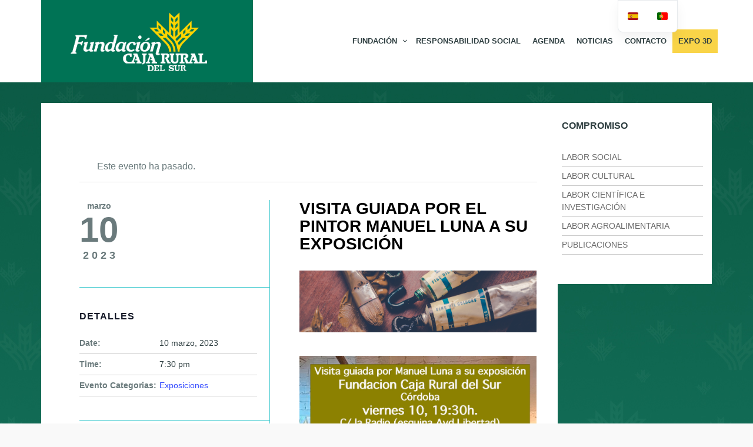

--- FILE ---
content_type: text/html; charset=UTF-8
request_url: https://fundacioncajaruraldelsur.com/evento/visita-guiada-por-el-pintor-manuel-luna-a-su-exposicion/
body_size: 16310
content:
<!DOCTYPE html>
<!--[if lt IE 7]>
<html class="ie6 oldie" lang="es-ES">
<![endif]-->
<!--[if IE 7]>
<html class="ie7 oldie" lang="es-ES">
<![endif]-->
<!--[if IE 8]>
<html class="ie8 oldie" lang="es-ES">
<![endif]-->
<!--[if !(IE 6) | !(IE 7) | !(IE 8)  ]><!-->
<html lang="es-ES">
<!--<![endif]-->
	<head>
		<meta charset="UTF-8">
<title>Visita guiada por el pintor Manuel Luna a su exposición - Fundación Caja Rural del Sur</title>
<meta name="viewport" content="width=device-width, initial-scale=1">
<link rel='stylesheet' id='tribe-events-views-v2-bootstrap-datepicker-styles-css' href='https://fundacioncajaruraldelsur.com/wp-content/plugins/the-events-calendar/vendor/bootstrap-datepicker/css/bootstrap-datepicker.standalone.min.css?ver=6.8.3' type='text/css' media='all' />
<link rel='stylesheet' id='tec-variables-skeleton-css' href='https://fundacioncajaruraldelsur.com/wp-content/plugins/the-events-calendar/common/src/resources/css/variables-skeleton.min.css?ver=6.4.0' type='text/css' media='all' />
<link rel='stylesheet' id='tribe-common-skeleton-style-css' href='https://fundacioncajaruraldelsur.com/wp-content/plugins/the-events-calendar/common/src/resources/css/common-skeleton.min.css?ver=6.4.0' type='text/css' media='all' />
<link rel='stylesheet' id='tribe-tooltipster-css-css' href='https://fundacioncajaruraldelsur.com/wp-content/plugins/the-events-calendar/common/vendor/tooltipster/tooltipster.bundle.min.css?ver=6.4.0' type='text/css' media='all' />
<link rel='stylesheet' id='tribe-events-views-v2-skeleton-css' href='https://fundacioncajaruraldelsur.com/wp-content/plugins/the-events-calendar/src/resources/css/views-skeleton.min.css?ver=6.8.3' type='text/css' media='all' />
<link rel='stylesheet' id='tec-variables-full-css' href='https://fundacioncajaruraldelsur.com/wp-content/plugins/the-events-calendar/common/src/resources/css/variables-full.min.css?ver=6.4.0' type='text/css' media='all' />
<link rel='stylesheet' id='tribe-common-full-style-css' href='https://fundacioncajaruraldelsur.com/wp-content/plugins/the-events-calendar/common/src/resources/css/common-full.min.css?ver=6.4.0' type='text/css' media='all' />
<link rel='stylesheet' id='tribe-events-views-v2-full-css' href='https://fundacioncajaruraldelsur.com/wp-content/plugins/the-events-calendar/src/resources/css/views-full.min.css?ver=6.8.3' type='text/css' media='all' />
<link rel='stylesheet' id='tribe-events-views-v2-print-css' href='https://fundacioncajaruraldelsur.com/wp-content/plugins/the-events-calendar/src/resources/css/views-print.min.css?ver=6.8.3' type='text/css' media='print' />
<link rel='stylesheet' id='tribe-events-pro-views-v2-print-css' href='https://fundacioncajaruraldelsur.com/wp-content/plugins/events-calendar-pro/src/resources/css/views-print.min.css?ver=7.3.0' type='text/css' media='print' />
<meta name='robots' content='index, follow, max-image-preview:large, max-snippet:-1, max-video-preview:-1' />

	<!-- This site is optimized with the Yoast SEO plugin v24.0 - https://yoast.com/wordpress/plugins/seo/ -->
	<title>Visita guiada por el pintor Manuel Luna a su exposición - Fundación Caja Rural del Sur</title>
	<link rel="canonical" href="https://fundacioncajaruraldelsur.com/evento/visita-guiada-por-el-pintor-manuel-luna-a-su-exposicion/" />
	<meta property="og:locale" content="es_ES" />
	<meta property="og:type" content="article" />
	<meta property="og:title" content="Visita guiada por el pintor Manuel Luna a su exposición - Fundación Caja Rural del Sur" />
	<meta property="og:url" content="https://fundacioncajaruraldelsur.com/evento/visita-guiada-por-el-pintor-manuel-luna-a-su-exposicion/" />
	<meta property="og:site_name" content="Fundación Caja Rural del Sur" />
	<meta property="og:image" content="https://fundacioncajaruraldelsur.com/wp-content/uploads/2022/02/pintura.png" />
	<meta property="og:image:width" content="1925" />
	<meta property="og:image:height" content="500" />
	<meta property="og:image:type" content="image/png" />
	<meta name="twitter:card" content="summary_large_image" />
	<meta name="twitter:label1" content="Tiempo de lectura" />
	<meta name="twitter:data1" content="1 minuto" />
	<script type="application/ld+json" class="yoast-schema-graph">{"@context":"https://schema.org","@graph":[{"@type":"WebPage","@id":"https://fundacioncajaruraldelsur.com/evento/visita-guiada-por-el-pintor-manuel-luna-a-su-exposicion/","url":"https://fundacioncajaruraldelsur.com/evento/visita-guiada-por-el-pintor-manuel-luna-a-su-exposicion/","name":"Visita guiada por el pintor Manuel Luna a su exposición - Fundación Caja Rural del Sur","isPartOf":{"@id":"https://fundacioncajaruraldelsur.com/#website"},"primaryImageOfPage":{"@id":"https://fundacioncajaruraldelsur.com/evento/visita-guiada-por-el-pintor-manuel-luna-a-su-exposicion/#primaryimage"},"image":{"@id":"https://fundacioncajaruraldelsur.com/evento/visita-guiada-por-el-pintor-manuel-luna-a-su-exposicion/#primaryimage"},"thumbnailUrl":"https://fundacioncajaruraldelsur.com/wp-content/uploads/2022/02/pintura.png","datePublished":"2023-03-07T23:42:26+00:00","dateModified":"2023-03-07T23:42:26+00:00","breadcrumb":{"@id":"https://fundacioncajaruraldelsur.com/evento/visita-guiada-por-el-pintor-manuel-luna-a-su-exposicion/#breadcrumb"},"inLanguage":"es","potentialAction":[{"@type":"ReadAction","target":["https://fundacioncajaruraldelsur.com/evento/visita-guiada-por-el-pintor-manuel-luna-a-su-exposicion/"]}]},{"@type":"ImageObject","inLanguage":"es","@id":"https://fundacioncajaruraldelsur.com/evento/visita-guiada-por-el-pintor-manuel-luna-a-su-exposicion/#primaryimage","url":"https://fundacioncajaruraldelsur.com/wp-content/uploads/2022/02/pintura.png","contentUrl":"https://fundacioncajaruraldelsur.com/wp-content/uploads/2022/02/pintura.png","width":1925,"height":500},{"@type":"BreadcrumbList","@id":"https://fundacioncajaruraldelsur.com/evento/visita-guiada-por-el-pintor-manuel-luna-a-su-exposicion/#breadcrumb","itemListElement":[{"@type":"ListItem","position":1,"name":"Portada","item":"https://fundacioncajaruraldelsur.com/"},{"@type":"ListItem","position":2,"name":"Eventos","item":"https://fundacioncajaruraldelsur.com/eventos/"},{"@type":"ListItem","position":3,"name":"Visita guiada por el pintor Manuel Luna a su exposición"}]},{"@type":"WebSite","@id":"https://fundacioncajaruraldelsur.com/#website","url":"https://fundacioncajaruraldelsur.com/","name":"Fundación Caja Rural del Sur","description":"","potentialAction":[{"@type":"SearchAction","target":{"@type":"EntryPoint","urlTemplate":"https://fundacioncajaruraldelsur.com/?s={search_term_string}"},"query-input":{"@type":"PropertyValueSpecification","valueRequired":true,"valueName":"search_term_string"}}],"inLanguage":"es"},{"@type":"Event","name":"Visita guiada por el pintor Manuel Luna a su exposición","description":"","image":{"@id":"https://fundacioncajaruraldelsur.com/evento/visita-guiada-por-el-pintor-manuel-luna-a-su-exposicion/#primaryimage"},"url":"https://fundacioncajaruraldelsur.com/evento/visita-guiada-por-el-pintor-manuel-luna-a-su-exposicion/","eventAttendanceMode":"https://schema.org/OfflineEventAttendanceMode","eventStatus":"https://schema.org/EventScheduled","startDate":"2023-03-10T19:30:00+01:00","endDate":"2023-03-10T19:30:00+01:00","location":{"@type":"Place","name":"Fundación Caja Rural del Sur Córdoba","description":"","url":"https://fundacioncajaruraldelsur.com/local/fundacion-caja-rural-del-sur-cordoba/","address":{"@type":"PostalAddress","streetAddress":"calle de la Radio 1","addressLocality":"Córdoba","addressRegion":"Córdoba","postalCode":"14006","addressCountry":"España"},"telephone":"","sameAs":""},"@id":"https://fundacioncajaruraldelsur.com/evento/visita-guiada-por-el-pintor-manuel-luna-a-su-exposicion/#event","mainEntityOfPage":{"@id":"https://fundacioncajaruraldelsur.com/evento/visita-guiada-por-el-pintor-manuel-luna-a-su-exposicion/"}}]}</script>
	<!-- / Yoast SEO plugin. -->


<link rel='dns-prefetch' href='//connect.facebook.net' />
<link rel="alternate" type="application/rss+xml" title="Fundación Caja Rural del Sur &raquo; Feed" href="https://fundacioncajaruraldelsur.com/feed/" />
<link rel="alternate" type="text/calendar" title="Fundación Caja Rural del Sur &raquo; iCal Feed" href="https://fundacioncajaruraldelsur.com/eventos/?ical=1" />
<script type="text/javascript">
/* <![CDATA[ */
window._wpemojiSettings = {"baseUrl":"https:\/\/s.w.org\/images\/core\/emoji\/15.0.3\/72x72\/","ext":".png","svgUrl":"https:\/\/s.w.org\/images\/core\/emoji\/15.0.3\/svg\/","svgExt":".svg","source":{"concatemoji":"https:\/\/fundacioncajaruraldelsur.com\/wp-includes\/js\/wp-emoji-release.min.js?ver=6.6.2"}};
/*! This file is auto-generated */
!function(i,n){var o,s,e;function c(e){try{var t={supportTests:e,timestamp:(new Date).valueOf()};sessionStorage.setItem(o,JSON.stringify(t))}catch(e){}}function p(e,t,n){e.clearRect(0,0,e.canvas.width,e.canvas.height),e.fillText(t,0,0);var t=new Uint32Array(e.getImageData(0,0,e.canvas.width,e.canvas.height).data),r=(e.clearRect(0,0,e.canvas.width,e.canvas.height),e.fillText(n,0,0),new Uint32Array(e.getImageData(0,0,e.canvas.width,e.canvas.height).data));return t.every(function(e,t){return e===r[t]})}function u(e,t,n){switch(t){case"flag":return n(e,"\ud83c\udff3\ufe0f\u200d\u26a7\ufe0f","\ud83c\udff3\ufe0f\u200b\u26a7\ufe0f")?!1:!n(e,"\ud83c\uddfa\ud83c\uddf3","\ud83c\uddfa\u200b\ud83c\uddf3")&&!n(e,"\ud83c\udff4\udb40\udc67\udb40\udc62\udb40\udc65\udb40\udc6e\udb40\udc67\udb40\udc7f","\ud83c\udff4\u200b\udb40\udc67\u200b\udb40\udc62\u200b\udb40\udc65\u200b\udb40\udc6e\u200b\udb40\udc67\u200b\udb40\udc7f");case"emoji":return!n(e,"\ud83d\udc26\u200d\u2b1b","\ud83d\udc26\u200b\u2b1b")}return!1}function f(e,t,n){var r="undefined"!=typeof WorkerGlobalScope&&self instanceof WorkerGlobalScope?new OffscreenCanvas(300,150):i.createElement("canvas"),a=r.getContext("2d",{willReadFrequently:!0}),o=(a.textBaseline="top",a.font="600 32px Arial",{});return e.forEach(function(e){o[e]=t(a,e,n)}),o}function t(e){var t=i.createElement("script");t.src=e,t.defer=!0,i.head.appendChild(t)}"undefined"!=typeof Promise&&(o="wpEmojiSettingsSupports",s=["flag","emoji"],n.supports={everything:!0,everythingExceptFlag:!0},e=new Promise(function(e){i.addEventListener("DOMContentLoaded",e,{once:!0})}),new Promise(function(t){var n=function(){try{var e=JSON.parse(sessionStorage.getItem(o));if("object"==typeof e&&"number"==typeof e.timestamp&&(new Date).valueOf()<e.timestamp+604800&&"object"==typeof e.supportTests)return e.supportTests}catch(e){}return null}();if(!n){if("undefined"!=typeof Worker&&"undefined"!=typeof OffscreenCanvas&&"undefined"!=typeof URL&&URL.createObjectURL&&"undefined"!=typeof Blob)try{var e="postMessage("+f.toString()+"("+[JSON.stringify(s),u.toString(),p.toString()].join(",")+"));",r=new Blob([e],{type:"text/javascript"}),a=new Worker(URL.createObjectURL(r),{name:"wpTestEmojiSupports"});return void(a.onmessage=function(e){c(n=e.data),a.terminate(),t(n)})}catch(e){}c(n=f(s,u,p))}t(n)}).then(function(e){for(var t in e)n.supports[t]=e[t],n.supports.everything=n.supports.everything&&n.supports[t],"flag"!==t&&(n.supports.everythingExceptFlag=n.supports.everythingExceptFlag&&n.supports[t]);n.supports.everythingExceptFlag=n.supports.everythingExceptFlag&&!n.supports.flag,n.DOMReady=!1,n.readyCallback=function(){n.DOMReady=!0}}).then(function(){return e}).then(function(){var e;n.supports.everything||(n.readyCallback(),(e=n.source||{}).concatemoji?t(e.concatemoji):e.wpemoji&&e.twemoji&&(t(e.twemoji),t(e.wpemoji)))}))}((window,document),window._wpemojiSettings);
/* ]]> */
</script>
<link rel='stylesheet' id='tribe-events-full-pro-calendar-style-css' href='https://fundacioncajaruraldelsur.com/wp-content/plugins/events-calendar-pro/src/resources/css/tribe-events-pro-full.min.css?ver=7.3.0' type='text/css' media='all' />
<link rel='stylesheet' id='tribe-events-virtual-skeleton-css' href='https://fundacioncajaruraldelsur.com/wp-content/plugins/events-calendar-pro/src/resources/css/events-virtual-skeleton.min.css?ver=1.15.8' type='text/css' media='all' />
<link rel='stylesheet' id='tribe-events-virtual-full-css' href='https://fundacioncajaruraldelsur.com/wp-content/plugins/events-calendar-pro/src/resources/css/events-virtual-full.min.css?ver=1.15.8' type='text/css' media='all' />
<link rel='stylesheet' id='tribe-events-virtual-single-skeleton-css' href='https://fundacioncajaruraldelsur.com/wp-content/plugins/events-calendar-pro/src/resources/css/events-virtual-single-skeleton.min.css?ver=1.15.8' type='text/css' media='all' />
<link rel='stylesheet' id='tribe-events-virtual-single-full-css' href='https://fundacioncajaruraldelsur.com/wp-content/plugins/events-calendar-pro/src/resources/css/events-virtual-single-full.min.css?ver=1.15.8' type='text/css' media='all' />
<link rel='stylesheet' id='tec-events-pro-single-css' href='https://fundacioncajaruraldelsur.com/wp-content/plugins/events-calendar-pro/src/resources/css/events-single.min.css?ver=7.3.0' type='text/css' media='all' />
<link rel='stylesheet' id='tribe-events-calendar-pro-style-css' href='https://fundacioncajaruraldelsur.com/wp-content/plugins/events-calendar-pro/src/resources/css/tribe-events-pro-full.min.css?ver=7.3.0' type='text/css' media='all' />
<link rel='stylesheet' id='tribe-events-pro-mini-calendar-block-styles-css' href='https://fundacioncajaruraldelsur.com/wp-content/plugins/events-calendar-pro/src/resources/css/tribe-events-pro-mini-calendar-block.min.css?ver=7.3.0' type='text/css' media='all' />
<link rel='stylesheet' id='tribe-events-v2-single-skeleton-css' href='https://fundacioncajaruraldelsur.com/wp-content/plugins/the-events-calendar/src/resources/css/tribe-events-single-skeleton.min.css?ver=6.8.3' type='text/css' media='all' />
<link rel='stylesheet' id='tribe-events-v2-single-skeleton-full-css' href='https://fundacioncajaruraldelsur.com/wp-content/plugins/the-events-calendar/src/resources/css/tribe-events-single-full.min.css?ver=6.8.3' type='text/css' media='all' />
<link rel='stylesheet' id='tribe-events-virtual-single-v2-skeleton-css' href='https://fundacioncajaruraldelsur.com/wp-content/plugins/events-calendar-pro/src/resources/css/events-virtual-single-v2-skeleton.min.css?ver=1.15.8' type='text/css' media='all' />
<link rel='stylesheet' id='tribe-events-virtual-single-v2-full-css' href='https://fundacioncajaruraldelsur.com/wp-content/plugins/events-calendar-pro/src/resources/css/events-virtual-single-v2-full.min.css?ver=1.15.8' type='text/css' media='all' />
<link rel='stylesheet' id='tribe-events-v2-virtual-single-block-css' href='https://fundacioncajaruraldelsur.com/wp-content/plugins/events-calendar-pro/src/resources/css/events-virtual-single-block.min.css?ver=1.15.8' type='text/css' media='all' />
<link rel='stylesheet' id='tec-events-pro-single-style-css' href='https://fundacioncajaruraldelsur.com/wp-content/plugins/events-calendar-pro/src/resources/css/custom-tables-v1/single.min.css?ver=7.3.0' type='text/css' media='all' />
<style id='wp-emoji-styles-inline-css' type='text/css'>

	img.wp-smiley, img.emoji {
		display: inline !important;
		border: none !important;
		box-shadow: none !important;
		height: 1em !important;
		width: 1em !important;
		margin: 0 0.07em !important;
		vertical-align: -0.1em !important;
		background: none !important;
		padding: 0 !important;
	}
</style>
<link rel='stylesheet' id='wp-block-library-css' href='https://fundacioncajaruraldelsur.com/wp-includes/css/dist/block-library/style.min.css?ver=6.6.2' type='text/css' media='all' />
<link rel='stylesheet' id='tribe-events-v2-single-blocks-css' href='https://fundacioncajaruraldelsur.com/wp-content/plugins/the-events-calendar/src/resources/css/tribe-events-single-blocks.min.css?ver=6.8.3' type='text/css' media='all' />
<style id='classic-theme-styles-inline-css' type='text/css'>
/*! This file is auto-generated */
.wp-block-button__link{color:#fff;background-color:#32373c;border-radius:9999px;box-shadow:none;text-decoration:none;padding:calc(.667em + 2px) calc(1.333em + 2px);font-size:1.125em}.wp-block-file__button{background:#32373c;color:#fff;text-decoration:none}
</style>
<style id='global-styles-inline-css' type='text/css'>
:root{--wp--preset--aspect-ratio--square: 1;--wp--preset--aspect-ratio--4-3: 4/3;--wp--preset--aspect-ratio--3-4: 3/4;--wp--preset--aspect-ratio--3-2: 3/2;--wp--preset--aspect-ratio--2-3: 2/3;--wp--preset--aspect-ratio--16-9: 16/9;--wp--preset--aspect-ratio--9-16: 9/16;--wp--preset--color--black: #000000;--wp--preset--color--cyan-bluish-gray: #abb8c3;--wp--preset--color--white: #ffffff;--wp--preset--color--pale-pink: #f78da7;--wp--preset--color--vivid-red: #cf2e2e;--wp--preset--color--luminous-vivid-orange: #ff6900;--wp--preset--color--luminous-vivid-amber: #fcb900;--wp--preset--color--light-green-cyan: #7bdcb5;--wp--preset--color--vivid-green-cyan: #00d084;--wp--preset--color--pale-cyan-blue: #8ed1fc;--wp--preset--color--vivid-cyan-blue: #0693e3;--wp--preset--color--vivid-purple: #9b51e0;--wp--preset--gradient--vivid-cyan-blue-to-vivid-purple: linear-gradient(135deg,rgba(6,147,227,1) 0%,rgb(155,81,224) 100%);--wp--preset--gradient--light-green-cyan-to-vivid-green-cyan: linear-gradient(135deg,rgb(122,220,180) 0%,rgb(0,208,130) 100%);--wp--preset--gradient--luminous-vivid-amber-to-luminous-vivid-orange: linear-gradient(135deg,rgba(252,185,0,1) 0%,rgba(255,105,0,1) 100%);--wp--preset--gradient--luminous-vivid-orange-to-vivid-red: linear-gradient(135deg,rgba(255,105,0,1) 0%,rgb(207,46,46) 100%);--wp--preset--gradient--very-light-gray-to-cyan-bluish-gray: linear-gradient(135deg,rgb(238,238,238) 0%,rgb(169,184,195) 100%);--wp--preset--gradient--cool-to-warm-spectrum: linear-gradient(135deg,rgb(74,234,220) 0%,rgb(151,120,209) 20%,rgb(207,42,186) 40%,rgb(238,44,130) 60%,rgb(251,105,98) 80%,rgb(254,248,76) 100%);--wp--preset--gradient--blush-light-purple: linear-gradient(135deg,rgb(255,206,236) 0%,rgb(152,150,240) 100%);--wp--preset--gradient--blush-bordeaux: linear-gradient(135deg,rgb(254,205,165) 0%,rgb(254,45,45) 50%,rgb(107,0,62) 100%);--wp--preset--gradient--luminous-dusk: linear-gradient(135deg,rgb(255,203,112) 0%,rgb(199,81,192) 50%,rgb(65,88,208) 100%);--wp--preset--gradient--pale-ocean: linear-gradient(135deg,rgb(255,245,203) 0%,rgb(182,227,212) 50%,rgb(51,167,181) 100%);--wp--preset--gradient--electric-grass: linear-gradient(135deg,rgb(202,248,128) 0%,rgb(113,206,126) 100%);--wp--preset--gradient--midnight: linear-gradient(135deg,rgb(2,3,129) 0%,rgb(40,116,252) 100%);--wp--preset--font-size--small: 13px;--wp--preset--font-size--medium: 20px;--wp--preset--font-size--large: 36px;--wp--preset--font-size--x-large: 42px;--wp--preset--spacing--20: 0.44rem;--wp--preset--spacing--30: 0.67rem;--wp--preset--spacing--40: 1rem;--wp--preset--spacing--50: 1.5rem;--wp--preset--spacing--60: 2.25rem;--wp--preset--spacing--70: 3.38rem;--wp--preset--spacing--80: 5.06rem;--wp--preset--shadow--natural: 6px 6px 9px rgba(0, 0, 0, 0.2);--wp--preset--shadow--deep: 12px 12px 50px rgba(0, 0, 0, 0.4);--wp--preset--shadow--sharp: 6px 6px 0px rgba(0, 0, 0, 0.2);--wp--preset--shadow--outlined: 6px 6px 0px -3px rgba(255, 255, 255, 1), 6px 6px rgba(0, 0, 0, 1);--wp--preset--shadow--crisp: 6px 6px 0px rgba(0, 0, 0, 1);}:where(.is-layout-flex){gap: 0.5em;}:where(.is-layout-grid){gap: 0.5em;}body .is-layout-flex{display: flex;}.is-layout-flex{flex-wrap: wrap;align-items: center;}.is-layout-flex > :is(*, div){margin: 0;}body .is-layout-grid{display: grid;}.is-layout-grid > :is(*, div){margin: 0;}:where(.wp-block-columns.is-layout-flex){gap: 2em;}:where(.wp-block-columns.is-layout-grid){gap: 2em;}:where(.wp-block-post-template.is-layout-flex){gap: 1.25em;}:where(.wp-block-post-template.is-layout-grid){gap: 1.25em;}.has-black-color{color: var(--wp--preset--color--black) !important;}.has-cyan-bluish-gray-color{color: var(--wp--preset--color--cyan-bluish-gray) !important;}.has-white-color{color: var(--wp--preset--color--white) !important;}.has-pale-pink-color{color: var(--wp--preset--color--pale-pink) !important;}.has-vivid-red-color{color: var(--wp--preset--color--vivid-red) !important;}.has-luminous-vivid-orange-color{color: var(--wp--preset--color--luminous-vivid-orange) !important;}.has-luminous-vivid-amber-color{color: var(--wp--preset--color--luminous-vivid-amber) !important;}.has-light-green-cyan-color{color: var(--wp--preset--color--light-green-cyan) !important;}.has-vivid-green-cyan-color{color: var(--wp--preset--color--vivid-green-cyan) !important;}.has-pale-cyan-blue-color{color: var(--wp--preset--color--pale-cyan-blue) !important;}.has-vivid-cyan-blue-color{color: var(--wp--preset--color--vivid-cyan-blue) !important;}.has-vivid-purple-color{color: var(--wp--preset--color--vivid-purple) !important;}.has-black-background-color{background-color: var(--wp--preset--color--black) !important;}.has-cyan-bluish-gray-background-color{background-color: var(--wp--preset--color--cyan-bluish-gray) !important;}.has-white-background-color{background-color: var(--wp--preset--color--white) !important;}.has-pale-pink-background-color{background-color: var(--wp--preset--color--pale-pink) !important;}.has-vivid-red-background-color{background-color: var(--wp--preset--color--vivid-red) !important;}.has-luminous-vivid-orange-background-color{background-color: var(--wp--preset--color--luminous-vivid-orange) !important;}.has-luminous-vivid-amber-background-color{background-color: var(--wp--preset--color--luminous-vivid-amber) !important;}.has-light-green-cyan-background-color{background-color: var(--wp--preset--color--light-green-cyan) !important;}.has-vivid-green-cyan-background-color{background-color: var(--wp--preset--color--vivid-green-cyan) !important;}.has-pale-cyan-blue-background-color{background-color: var(--wp--preset--color--pale-cyan-blue) !important;}.has-vivid-cyan-blue-background-color{background-color: var(--wp--preset--color--vivid-cyan-blue) !important;}.has-vivid-purple-background-color{background-color: var(--wp--preset--color--vivid-purple) !important;}.has-black-border-color{border-color: var(--wp--preset--color--black) !important;}.has-cyan-bluish-gray-border-color{border-color: var(--wp--preset--color--cyan-bluish-gray) !important;}.has-white-border-color{border-color: var(--wp--preset--color--white) !important;}.has-pale-pink-border-color{border-color: var(--wp--preset--color--pale-pink) !important;}.has-vivid-red-border-color{border-color: var(--wp--preset--color--vivid-red) !important;}.has-luminous-vivid-orange-border-color{border-color: var(--wp--preset--color--luminous-vivid-orange) !important;}.has-luminous-vivid-amber-border-color{border-color: var(--wp--preset--color--luminous-vivid-amber) !important;}.has-light-green-cyan-border-color{border-color: var(--wp--preset--color--light-green-cyan) !important;}.has-vivid-green-cyan-border-color{border-color: var(--wp--preset--color--vivid-green-cyan) !important;}.has-pale-cyan-blue-border-color{border-color: var(--wp--preset--color--pale-cyan-blue) !important;}.has-vivid-cyan-blue-border-color{border-color: var(--wp--preset--color--vivid-cyan-blue) !important;}.has-vivid-purple-border-color{border-color: var(--wp--preset--color--vivid-purple) !important;}.has-vivid-cyan-blue-to-vivid-purple-gradient-background{background: var(--wp--preset--gradient--vivid-cyan-blue-to-vivid-purple) !important;}.has-light-green-cyan-to-vivid-green-cyan-gradient-background{background: var(--wp--preset--gradient--light-green-cyan-to-vivid-green-cyan) !important;}.has-luminous-vivid-amber-to-luminous-vivid-orange-gradient-background{background: var(--wp--preset--gradient--luminous-vivid-amber-to-luminous-vivid-orange) !important;}.has-luminous-vivid-orange-to-vivid-red-gradient-background{background: var(--wp--preset--gradient--luminous-vivid-orange-to-vivid-red) !important;}.has-very-light-gray-to-cyan-bluish-gray-gradient-background{background: var(--wp--preset--gradient--very-light-gray-to-cyan-bluish-gray) !important;}.has-cool-to-warm-spectrum-gradient-background{background: var(--wp--preset--gradient--cool-to-warm-spectrum) !important;}.has-blush-light-purple-gradient-background{background: var(--wp--preset--gradient--blush-light-purple) !important;}.has-blush-bordeaux-gradient-background{background: var(--wp--preset--gradient--blush-bordeaux) !important;}.has-luminous-dusk-gradient-background{background: var(--wp--preset--gradient--luminous-dusk) !important;}.has-pale-ocean-gradient-background{background: var(--wp--preset--gradient--pale-ocean) !important;}.has-electric-grass-gradient-background{background: var(--wp--preset--gradient--electric-grass) !important;}.has-midnight-gradient-background{background: var(--wp--preset--gradient--midnight) !important;}.has-small-font-size{font-size: var(--wp--preset--font-size--small) !important;}.has-medium-font-size{font-size: var(--wp--preset--font-size--medium) !important;}.has-large-font-size{font-size: var(--wp--preset--font-size--large) !important;}.has-x-large-font-size{font-size: var(--wp--preset--font-size--x-large) !important;}
:where(.wp-block-post-template.is-layout-flex){gap: 1.25em;}:where(.wp-block-post-template.is-layout-grid){gap: 1.25em;}
:where(.wp-block-columns.is-layout-flex){gap: 2em;}:where(.wp-block-columns.is-layout-grid){gap: 2em;}
:root :where(.wp-block-pullquote){font-size: 1.5em;line-height: 1.6;}
</style>
<link rel='stylesheet' id='contact-form-7-css' href='https://fundacioncajaruraldelsur.com/wp-content/plugins/contact-form-7/includes/css/styles.css?ver=6.0.1' type='text/css' media='all' />
<style id='contact-form-7-inline-css' type='text/css'>
.wpcf7 .wpcf7-recaptcha iframe {margin-bottom: 0;}.wpcf7 .wpcf7-recaptcha[data-align="center"] > div {margin: 0 auto;}.wpcf7 .wpcf7-recaptcha[data-align="right"] > div {margin: 0 0 0 auto;}
</style>
<link rel='stylesheet' id='responsive-lightbox-nivo_lightbox-css-css' href='https://fundacioncajaruraldelsur.com/wp-content/plugins/responsive-lightbox-lite/assets/nivo-lightbox/nivo-lightbox.css?ver=6.6.2' type='text/css' media='all' />
<link rel='stylesheet' id='responsive-lightbox-nivo_lightbox-css-d-css' href='https://fundacioncajaruraldelsur.com/wp-content/plugins/responsive-lightbox-lite/assets/nivo-lightbox/themes/default/default.css?ver=6.6.2' type='text/css' media='all' />
<link rel='stylesheet' id='rt-fontawsome-css' href='https://fundacioncajaruraldelsur.com/wp-content/plugins/the-post-grid/assets/vendor/font-awesome/css/font-awesome.min.css?ver=7.7.19' type='text/css' media='all' />
<link rel='stylesheet' id='rt-tpg-css' href='https://fundacioncajaruraldelsur.com/wp-content/plugins/the-post-grid/assets/css/thepostgrid.min.css?ver=7.7.19' type='text/css' media='all' />
<link rel='stylesheet' id='mc4wp-form-basic-css' href='https://fundacioncajaruraldelsur.com/wp-content/plugins/mailchimp-for-wp/assets/css/form-basic.css?ver=4.9.19' type='text/css' media='all' />
<link rel='stylesheet' id='mwm_rrss_styles-css' href='https://fundacioncajaruraldelsur.com/wp-content/plugins/mowomo-redes-sociales/assets/css/styles.min.css?ver=2.0.8' type='text/css' media='all' />
<link rel='stylesheet' id='tribe-events-block-event-venue-css' href='https://fundacioncajaruraldelsur.com/wp-content/plugins/the-events-calendar/src/resources/css/app/event-venue/frontend.min.css?ver=6.8.3' type='text/css' media='all' />
<link rel='stylesheet' id='trp-language-switcher-v2-css' href='https://fundacioncajaruraldelsur.com/wp-content/plugins/translatepress-multilingual/assets/css/trp-language-switcher-v2.css?ver=3.0.6' type='text/css' media='all' />
<link rel='stylesheet' id='style-vendors-css' href='https://fundacioncajaruraldelsur.com/wp-content/themes/eventica-wp/style-vendors.css?ver=1.20.0' type='text/css' media='all' />
<link rel='stylesheet' id='style-theme-css' href='https://fundacioncajaruraldelsur.com/wp-content/themes/eventica-wp/style.css?ver=1.20.0' type='text/css' media='all' />
<style id='style-theme-inline-css' type='text/css'>
.site-branding { background: #007355; }#footer-block { background-color: #007355; }.home-slider-events .slide-event-detail { background-color: #007355; }
</style>
<link rel='stylesheet' id='__EPYT__style-css' href='https://fundacioncajaruraldelsur.com/wp-content/plugins/youtube-embed-plus/styles/ytprefs.min.css?ver=14.2.1.2' type='text/css' media='all' />
<style id='__EPYT__style-inline-css' type='text/css'>

                .epyt-gallery-thumb {
                        width: 33.333%;
                }
                
</style>
<script type="text/javascript" src="https://fundacioncajaruraldelsur.com/wp-includes/js/jquery/jquery.min.js?ver=3.7.1" id="jquery-core-js"></script>
<script type="text/javascript" src="https://fundacioncajaruraldelsur.com/wp-includes/js/jquery/jquery-migrate.min.js?ver=3.4.1" id="jquery-migrate-js"></script>
<script type="text/javascript" src="https://fundacioncajaruraldelsur.com/wp-content/plugins/the-events-calendar/common/src/resources/js/tribe-common.min.js?ver=6.4.0" id="tribe-common-js"></script>
<script type="text/javascript" src="https://fundacioncajaruraldelsur.com/wp-content/plugins/the-events-calendar/src/resources/js/views/breakpoints.min.js?ver=6.8.3" id="tribe-events-views-v2-breakpoints-js"></script>
<script type="text/javascript" src="https://fundacioncajaruraldelsur.com/wp-content/plugins/responsive-lightbox-lite/assets/nivo-lightbox/nivo-lightbox.min.js?ver=6.6.2" id="responsive-lightbox-nivo_lightbox-js"></script>
<script type="text/javascript" id="responsive-lightbox-lite-script-js-extra">
/* <![CDATA[ */
var rllArgs = {"script":"nivo_lightbox","selector":"lightbox","custom_events":""};
/* ]]> */
</script>
<script type="text/javascript" src="https://fundacioncajaruraldelsur.com/wp-content/plugins/responsive-lightbox-lite/assets/inc/script.js?ver=6.6.2" id="responsive-lightbox-lite-script-js"></script>
<script type="text/javascript" src="https://fundacioncajaruraldelsur.com/wp-content/plugins/translatepress-multilingual/assets/js/trp-frontend-language-switcher.js?ver=3.0.6" id="trp-language-switcher-js-v2-js"></script>
<script type="text/javascript" id="__ytprefs__-js-extra">
/* <![CDATA[ */
var _EPYT_ = {"ajaxurl":"https:\/\/fundacioncajaruraldelsur.com\/wp-admin\/admin-ajax.php","security":"6b462639d6","gallery_scrolloffset":"20","eppathtoscripts":"https:\/\/fundacioncajaruraldelsur.com\/wp-content\/plugins\/youtube-embed-plus\/scripts\/","eppath":"https:\/\/fundacioncajaruraldelsur.com\/wp-content\/plugins\/youtube-embed-plus\/","epresponsiveselector":"[\"iframe.__youtube_prefs_widget__\"]","epdovol":"1","version":"14.2.1.3","evselector":"iframe.__youtube_prefs__[src], iframe[src*=\"youtube.com\/embed\/\"], iframe[src*=\"youtube-nocookie.com\/embed\/\"]","ajax_compat":"","maxres_facade":"eager","ytapi_load":"light","pause_others":"","stopMobileBuffer":"1","facade_mode":"","not_live_on_channel":"","vi_active":"","vi_js_posttypes":[]};
/* ]]> */
</script>
<script type="text/javascript" src="https://fundacioncajaruraldelsur.com/wp-content/plugins/youtube-embed-plus/scripts/ytprefs.min.js?ver=14.2.1.2" id="__ytprefs__-js"></script>
<script></script><link rel="https://api.w.org/" href="https://fundacioncajaruraldelsur.com/wp-json/" /><link rel="alternate" title="JSON" type="application/json" href="https://fundacioncajaruraldelsur.com/wp-json/wp/v2/tribe_events/8695" /><link rel="EditURI" type="application/rsd+xml" title="RSD" href="https://fundacioncajaruraldelsur.com/xmlrpc.php?rsd" />
<meta name="generator" content="WordPress 6.6.2" />
<link rel='shortlink' href='https://fundacioncajaruraldelsur.com/?p=8695' />
<link rel="alternate" title="oEmbed (JSON)" type="application/json+oembed" href="https://fundacioncajaruraldelsur.com/wp-json/oembed/1.0/embed?url=https%3A%2F%2Ffundacioncajaruraldelsur.com%2Fevento%2Fvisita-guiada-por-el-pintor-manuel-luna-a-su-exposicion%2F" />
<link rel="alternate" title="oEmbed (XML)" type="text/xml+oembed" href="https://fundacioncajaruraldelsur.com/wp-json/oembed/1.0/embed?url=https%3A%2F%2Ffundacioncajaruraldelsur.com%2Fevento%2Fvisita-guiada-por-el-pintor-manuel-luna-a-su-exposicion%2F&#038;format=xml" />
        <style>
            :root {
                --tpg-primary-color: #0d6efd;
                --tpg-secondary-color: #0654c4;
                --tpg-primary-light: #c4d0ff
            }

                    </style>
		<link rel="alternate" hreflang="es-ES" href="https://fundacioncajaruraldelsur.com/evento/visita-guiada-por-el-pintor-manuel-luna-a-su-exposicion/"/>
<link rel="alternate" hreflang="pt-PT" href="https://fundacioncajaruraldelsur.com/pt/evento/visita-guiada-por-el-pintor-manuel-luna-a-su-exposicion/"/>
<link rel="alternate" hreflang="es" href="https://fundacioncajaruraldelsur.com/evento/visita-guiada-por-el-pintor-manuel-luna-a-su-exposicion/"/>
<link rel="alternate" hreflang="pt" href="https://fundacioncajaruraldelsur.com/pt/evento/visita-guiada-por-el-pintor-manuel-luna-a-su-exposicion/"/>
<meta name="tec-api-version" content="v1"><meta name="tec-api-origin" content="https://fundacioncajaruraldelsur.com"><link rel="alternate" href="https://fundacioncajaruraldelsur.com/wp-json/tribe/events/v1/events/8695" /><meta name="twitter:card" content="summary_large_image" /><meta property="og:title" content="Visita guiada por el pintor Manuel Luna a su exposición" /><meta property="og:url" content="https://fundacioncajaruraldelsur.com/evento/visita-guiada-por-el-pintor-manuel-luna-a-su-exposicion/" /><meta property="og:description" content="" />
				<meta property="og:image" content="https://fundacioncajaruraldelsur.com/wp-content/uploads/2022/02/pintura-150x150.png" />
				<meta property="og:image_secure_url" content="https://fundacioncajaruraldelsur.com/wp-content/uploads/2022/02/pintura-150x150.png" />
				<meta property="og:image:width" content="150" />
				<meta property="og:image:height" content="150" />
				<meta property="og:image:alt" content="" />
				<meta property="og:image:type" content="image/png" />

				<meta property="og:type" content="article" /><meta name="generator" content="Powered by WPBakery Page Builder - drag and drop page builder for WordPress."/>
<style type="text/css" id="custom-background-css">
body.custom-background { background-image: url('/wp-content/uploads/2018/09/fondoFCRS.jpeg'); background-repeat: repeat; background-position: top left; background-attachment: scroll; }
</style>
<link rel="icon" href="https://fundacioncajaruraldelsur.com/wp-content/uploads/2015/03/fabicon.gif" sizes="32x32" />
<link rel="icon" href="https://fundacioncajaruraldelsur.com/wp-content/uploads/2015/03/fabicon.gif" sizes="192x192" />
<link rel="apple-touch-icon" href="https://fundacioncajaruraldelsur.com/wp-content/uploads/2015/03/fabicon.gif" />
<meta name="msapplication-TileImage" content="https://fundacioncajaruraldelsur.com/wp-content/uploads/2015/03/fabicon.gif" />
		<style type="text/css" id="wp-custom-css">
			.vc_btn3.vc_btn3-color-juicy-pink, .vc_btn3.vc_btn3-color-juicy-pink.vc_btn3-style-flat {
    color: #fff;
    background-color: #005A42;
}

.vc_btn3.vc_btn3-color-juicy-pink.vc_btn3-style-flat:focus, .vc_btn3.vc_btn3-color-juicy-pink.vc_btn3-style-flat:hover, .vc_btn3.vc_btn3-color-juicy-pink:focus, .vc_btn3.vc_btn3-color-juicy-pink:hover {
    color: #f7f7f7;
    background-color: #019E74;
}

.tribe-mini-calendar div{
    background: #007355;
	
	
}
.tribe-mini-calendar thead tr td :nth-child(1){
    background: #ebc01e;
	  
}
.tribe-mini-calendar thead {
	border:0px;
}

.tribe-mini-calendar thead :nth-child(n+1) {
background: #007355;
background: #ebc01e;
	border:0px;
}

.tribe-mini-calendar thead tr th:nth-child(n+1):nth-child(n) {
	padding-bottom:5px;
	border:0px;
}

/*
.tribe-mini-calendar .tribe-events-present, .tribe-mini-calendar .tribe-mini-calendar-today {
    background-color: #ebc01e;
}*/
.vc_btn3.vc_btn3-color-juicy-pink, .vc_btn3.vc_btn3-color-juicy-pink.vc_btn3-style-flat {
    color: #fff;
    background-color: #005A42;
}

.vc_btn3.vc_btn3-color-juicy-pink.vc_btn3-style-flat:focus, .vc_btn3.vc_btn3-color-juicy-pink.vc_btn3-style-flat:hover, .vc_btn3.vc_btn3-color-juicy-pink:focus, .vc_btn3.vc_btn3-color-juicy-pink:hover {
    color: #f7f7f7;
    background-color: #019E74;
}

.tribe-mini-calendar div{
    background: #007355;
	
	
}
.tribe-mini-calendar thead tr td :nth-child(1){
    background: #ebc01e;
	  
}
.tribe-mini-calendar thead {
	border:0px;
}

.tribe-mini-calendar thead :nth-child(n+1) {
background: #007355;
background: #ebc01e;	
	border:0px;
}

.tribe-mini-calendar thead tr th:nth-child(n+1):nth-child(n) {
	padding-bottom:5px;
	border:0px;
}

/*
.tribe-mini-calendar .tribe-events-present, .tribe-mini-calendar .tribe-mini-calendar-today {
    background-color: #ebc01e;
}*/


.tribe-events-list .tribe-events-event-date {
    position: absolute;
    top: 0;
    left: 0;
    width: 90px;
    height: 100%;
    margin: 0;
    padding: 15px 0 0 20px;
    color: white;
    background: rgba(0, 115, 85, 0.6);
    font-weight: bold;
}

.tribe-events-list .event-list-wrapper-bottom .wraper-bottom-right {
    position: absolute;
    top: 0;
    right: 0;
    width: 90px;
    height: 100%;
    margin: 0;
    padding: 10px 5px;
    background: #007355;
    text-align: center;
}
.tribe-events-title a{
	 color: #007355;
}

.tribe-mini-calendar-event .list-date{
    float: left;
    overflow: hidden;
    font-weight: bold;
    margin: 10px 5% 10px 0;
    padding: 3px;
    width: 15%;
    text-align: center;
    display: inline;
    background: #007355;
    box-sizing: border-box;
    -moz-box-sizing: border-box;
    -webkit-box-sizing: border-box;
}



/*
.widget .widget-inner {
    color: #2e3e40;
    background: #ffffff;
    padding: 5px;
}
.col-md-12 {
    width: 100%;
    background: #ffffff;
	  margin-left: 15px;
    margin-right: -15px;
}
*/

/*
.row {
    margin-left: 0px;
    margin-right: 0px;
	  
}
.container {
	  background: #ffffff;
}
*/





@media (min-width: 801px) and (max-width: 2880px) {
	.col-md-9{
    float: left;
	  margin-left: 15px;
    margin-right: -18px;
    background: #ffffff;
}
	
	.col-md-3{
    float: left;
	  width: 23.1%;
	  padding-left: 15px;
    padding-right: 15px;
	  margin-left: 10px;
    margin-right: -10px;
    background: #ffffff;
}
	
#sidebar {

    margin-top: 30px;
    background: #ffffff;
	
}	
}



@media only screen and (max-width: 800px) {
#sidebar {

    margin-top: 30px;
    background: #ffffff;
    padding-left: 10px;
	  padding-right: 10px;
}
}

@media only screen and (max-width: 640px) {
#sidebar {

    margin-top: 30px;
    background: #ffffff;
    padding-left: 10px;
	  padding-right: 10px;
}
}

@media (max-width: 320px) {
#sidebar {

    margin-top: 30px;
    background: #ffffff;
    padding-left: 10px;
	  padding-right: 10px;
}
}	

#events-calendar-plugins {
    margin: 30px 0 0;
    background: #ffffff;
    padding: 0px;
}


/**/
@media (min-width: 768px){
#tribe-events-content.tribe-events-single  {
  padding-right: 20px!important;
}
}

@media (min-width: 768px){
.tribe-events-meta-group {
  padding: var(--tec-spacer-7) 0 var(--tec-spacer-3);
  width: 100%!important;
}
}
/**/

.back-top {
	display: none;
	visibility: hidden;
}

.page-single, .page-contact {
    margin-top: 30px;
    margin-bottom: 30px;
	  padding-top: 0px;
    padding-left: 50px;
	  padding-right: 50px;
    background: #ffffff;
}

.list-date {
    background: #007355 !important;
    box-sizing: border-box;
    display: inline;
    float: left;
    font-weight: 700;
    margin: 10px 5% 10px 0;
    overflow: hidden;
    padding: 3px;
    text-align: center;
    width: 15%;
}

#menu-item-6527{
	background:#f9d448;
}

.tribe-events .tribe-events-calendar-month__mobile-events-icon--event {
    background-color: #0e604a!important;
}

.tribe-events .tribe-events-calendar-month__day-cell--selected, .tribe-events .tribe-events-calendar-month__day-cell--selected:focus, .tribe-events .tribe-events-calendar-month__day-cell--selected:hover {
    background-color: #f9d448!important;
}
.tribe-common.tribe-events.tribe-events-widget-shortcode.tribe-events-widget-shortcode-events-month .tribe-events-widget-events-month__view-more-link, .tribe-common.tribe-events.tribe-events-widget-shortcode.tribe-events-widget-shortcode-events-month .tribe-events-widget-events-month__view-more-link:visited, .tribe-common.tribe-events.tribe-events-widget-shortcode.tribe-events-widget-shortcode-events-month .tribe-events-widget-month__view-more-link, .tribe-common.tribe-events.tribe-events-widget-shortcode.tribe-events-widget-shortcode-events-month .tribe-events-widget-month__view-more-link:visited {
  color: #0e604a!important;
}

.tribe-common--breakpoint-medium.tribe-events .tribe-events-l-container {
    min-height: 700px;
    padding-bottom: var(--tec-spacer-14);
    padding-top: var(--tec-spacer-13);
    background: #ffffff;
}

.tribe-events-widget {
  margin-left: auto;
  margin-right: auto;
  max-width: var(--tec-grid-width);
  padding-left: 0px!important;
  padding-right: 0px!important;
  width: 100%;
}

.tribe-events .tribe-events-c-search__button {
    background-color: #0e604a!important;
    color: var(--tec-color-text-events-bar-submit-button);
}

.tribe-events-list .tribe-events-event-date {
    position: absolute;
    top: 0;
    left: 0;
    width: 90px;
    height: 100%;
    margin: 0;
    padding: 15px 0 0 20px;
    color: white;
    background: rgba(0, 115, 85, 0.6);
    font-weight: bold;
}

.tribe-events-list .event-list-wrapper-bottom .wraper-bottom-right {
    position: absolute;
    top: 0;
    right: 0;
    width: 90px;
    height: 100%;
    margin: 0;
    padding: 10px 5px;
    background: #007355;
    text-align: center;
}
.tribe-events-title a{
	 color: #007355;
}

.tribe-mini-calendar-event .list-date{
    float: left;
    overflow: hidden;
    font-weight: bold;
    margin: 10px 5% 10px 0;
    padding: 3px;
    width: 15%;
    text-align: center;
    display: inline;
    background: #007355;
    box-sizing: border-box;
    -moz-box-sizing: border-box;
    -webkit-box-sizing: border-box;
}



/*
.widget .widget-inner {
    color: #2e3e40;
    background: #ffffff;
    padding: 5px;
}
.col-md-12 {
    width: 100%;
    background: #ffffff;
	  margin-left: 15px;
    margin-right: -15px;
}
*/

/*
.row {
    margin-left: 0px;
    margin-right: 0px;
	  
}
.container {
	  background: #ffffff;
}
*/





@media (min-width: 801px) and (max-width: 2880px) {
	.col-md-9{
    float: left;
	  margin-left: 15px;
    margin-right: -18px;
    background: #ffffff;
}
	
	.col-md-3{
    float: left;
	  width: 23.1%;
	  padding-left: 15px;
    padding-right: 15px;
	  margin-left: 10px;
    margin-right: -10px;
    background: #ffffff;
}
	
#sidebar {

    margin-top: 30px;
    background: #ffffff;
	
}	
}



@media only screen and (max-width: 800px) {
#sidebar {

    margin-top: 30px;
    background: #ffffff;
    padding-left: 10px;
	  padding-right: 10px;
}
}

@media only screen and (max-width: 640px) {
#sidebar {

    margin-top: 30px;
    background: #ffffff;
    padding-left: 10px;
	  padding-right: 10px;
}
}

@media (max-width: 320px) {
#sidebar {

    margin-top: 30px;
    background: #ffffff;
    padding-left: 10px;
	  padding-right: 10px;
}
}	

#events-calendar-plugins {
    margin: 30px 0 0;
    background: #ffffff;
    padding: 0px;
}


/**/
@media (min-width: 768px){
#tribe-events-content.tribe-events-single  {
  padding-right: 20px!important;
}
}

@media (min-width: 768px){
.tribe-events-meta-group {
  padding: var(--tec-spacer-7) 0 var(--tec-spacer-3);
  width: 100%!important;
}
}
/**/

.back-top {
	display: none;
	visibility: hidden;
}

.page-single, .page-contact {
    margin-top: 30px;
    margin-bottom: 30px;
	  padding-top: 0px;
    padding-left: 50px;
	  padding-right: 50px;
    background: #ffffff;
}

.list-date {
    background: #007355 !important;
    box-sizing: border-box;
    display: inline;
    float: left;
    font-weight: 700;
    margin: 10px 5% 10px 0;
    overflow: hidden;
    padding: 3px;
    text-align: center;
    width: 15%;
}

#menu-item-6527{
	background:#f9d448;
}

.tribe-events .tribe-events-calendar-month__mobile-events-icon--event {
    background-color: #0e604a!important;
}

.tribe-events .tribe-events-calendar-month__day-cell--selected, .tribe-events .tribe-events-calendar-month__day-cell--selected:focus, .tribe-events .tribe-events-calendar-month__day-cell--selected:hover {
    background-color: #f9d448!important;
}
.tribe-common.tribe-events.tribe-events-widget-shortcode.tribe-events-widget-shortcode-events-month .tribe-events-widget-events-month__view-more-link, .tribe-common.tribe-events.tribe-events-widget-shortcode.tribe-events-widget-shortcode-events-month .tribe-events-widget-events-month__view-more-link:visited, .tribe-common.tribe-events.tribe-events-widget-shortcode.tribe-events-widget-shortcode-events-month .tribe-events-widget-month__view-more-link, .tribe-common.tribe-events.tribe-events-widget-shortcode.tribe-events-widget-shortcode-events-month .tribe-events-widget-month__view-more-link:visited {
  color: #0e604a!important;
}

.tribe-common--breakpoint-medium.tribe-events .tribe-events-l-container {
    min-height: 700px;
    padding-bottom: var(--tec-spacer-14);
    padding-top: var(--tec-spacer-13);
    background: #ffffff;
}

.tribe-events-widget {
  margin-left: auto;
  margin-right: auto;
  max-width: var(--tec-grid-width);
  padding-left: 0px!important;
  padding-right: 0px!important;
  width: 100%;
}

.tribe-events .tribe-events-c-search__button {
    background-color: #0e604a!important;
    color: var(--tec-color-text-events-bar-submit-button);
}

.rt-pagination .pagination-list > .active > span{
	background-color:#139070!important;
	border-color:#139070!important;
}

.tpg-shortcode-main-wrapper .layout12 .rt-holder .rt-img-holder {
  overflow: hidden;
  position: relative;
  height: 207px;
}

.tribe-locality{
  display: none!important;
}

.tribe-delimiter{
	display: none!important;
}
		</style>
		<noscript><style> .wpb_animate_when_almost_visible { opacity: 1; }</style></noscript>	</head>
	<body class="tribe_events-template-default single single-tribe_events postid-8695 custom-background rttpg rttpg-7.7.19 radius-frontend rttpg-body-wrap rttpg-flaticon translatepress-es_ES tribe-events-page-template tribe-no-js tribe-filter-live ltr sticky-header-no wpb-js-composer js-comp-ver-8.0.1 vc_responsive events-single tribe-events-style-full tribe-events-style-theme">
		<div id="site-container" class="site-container sb-site-container">
					<div id="header-block" class="site-header">
	<div class="container">
		<div class="row">
			<div class="col-sm-6 col-md-5 col-lg-4 site-branding-wrap">
				<div class="site-branding">
					<a href="https://fundacioncajaruraldelsur.com">
													<div class="site-logo-image">
								<img src="/wp-content/uploads/2015/03/logo.png" alt="Fundación Caja Rural del Sur">
							</div>
											</a>
				</div>
			</div>
							<div class="col-sm-6 col-md-7 col-lg-8 site-navigation">
	                <div id="primary-menu" class="primary-menu"><ul id="header-menu" class="header-menu sf-menu"><li id="menu-item-2259" class="menu-item menu-item-type-custom menu-item-object-custom menu-item-has-children menu-item-2259"><a>FUNDACIÓN</a>
<ul class="sub-menu">
	<li id="menu-item-2260" class="menu-item menu-item-type-post_type menu-item-object-page menu-item-2260"><a href="https://fundacioncajaruraldelsur.com/fundacion-caja-rural-del-sur/">CONÓCENOS</a></li>
	<li id="menu-item-2245" class="menu-item menu-item-type-post_type menu-item-object-page menu-item-2245"><a href="https://fundacioncajaruraldelsur.com/compromiso/">COMPROMISO</a></li>
	<li id="menu-item-7407" class="menu-item menu-item-type-post_type menu-item-object-page menu-item-7407"><a href="https://fundacioncajaruraldelsur.com/codigo-de-conducta/">CÓDIGO DE CONDUCTA</a></li>
	<li id="menu-item-7422" class="menu-item menu-item-type-custom menu-item-object-custom menu-item-7422"><a target="_blank" rel="noopener" href="/wp-content/uploads/2022/03/SC_MF335-222030809320.pdf">POLÍTICA DE SOSTENIBILIDAD</a></li>
	<li id="menu-item-7786" class="menu-item menu-item-type-custom menu-item-object-custom menu-item-7786"><a target="_blank" rel="noopener" href="https://fundacioncajaruraldelsur.com/wp-content/uploads/2025/02/DIGITAL-CRS_v7-17_07_24.pdf">INFORME DE ACCIÓN SOCIAL</a></li>
</ul>
</li>
<li id="menu-item-2053" class="menu-item menu-item-type-post_type menu-item-object-page menu-item-2053"><a href="https://fundacioncajaruraldelsur.com/responsabilidad-social-corporativa/">RESPONSABILIDAD SOCIAL</a></li>
<li id="menu-item-2220" class="menu-item menu-item-type-custom menu-item-object-custom menu-item-2220"><a href="/eventos">AGENDA</a></li>
<li id="menu-item-2244" class="menu-item menu-item-type-post_type menu-item-object-page menu-item-2244"><a href="https://fundacioncajaruraldelsur.com/noticias/">NOTICIAS</a></li>
<li id="menu-item-2505" class="menu-item menu-item-type-post_type menu-item-object-page menu-item-2505"><a href="https://fundacioncajaruraldelsur.com/contacto/">CONTACTO</a></li>
<li id="menu-item-6527" class="menu-item menu-item-type-post_type menu-item-object-page menu-item-6527"><a href="https://fundacioncajaruraldelsur.com/expo3d/">Expo 3D</a></li>
<li class="menu-item menu-item-mininav"><a href="javascript:void(0)" class="sb-toggle-left"><i class="fa fa-navicon"></i><span class="mininav">Menu</span></a></li></ul></div>				</div>
            
		</div>
	</div>
</div>		

<div class="tribe-events-before-html"></div><span class="tribe-events-ajax-loading"><img class="tribe-events-spinner-medium" src="https://fundacioncajaruraldelsur.com/wp-content/plugins/the-events-calendar/src/resources/images/tribe-loading.gif" alt="Cargando Eventos" /></span>

<div id="main-content">
	
	<div class="container">
		<div class="row">
			
			<div class="col-md-9">
				
				<div id="events-calendar-plugins">

<div id="tribe-events-content" class="tribe-events-single hentry">

	<!-- Notices -->
	<div class="tribe-events-notices"><ul><li>Este evento ha pasado.</li></ul></div>
	<div class="events-single-right col-sm-7 col-sm-push-5">

					<div id="post-8695" class="post-8695 tribe_events type-tribe_events status-publish has-post-thumbnail tribe_events_cat-exposiciones cat_exposiciones">

									<h2 class="entry-title">
						Visita guiada por el pintor Manuel Luna a su exposición					</h2>
				
				<!-- Event featured image, but exclude link -->
									<div class="tribe-events-event-image">
						<img width="960" height="249" src="https://fundacioncajaruraldelsur.com/wp-content/uploads/2022/02/pintura-1024x266.png" class="attachment-large size-large wp-post-image" alt="" decoding="async" fetchpriority="high" />					</div>
				
				<!-- Event content -->
								<div class="tribe-events-single-event-description tribe-events-content entry-content description">
					<p><a href="/wp-content/uploads/2023/03/IMG-20230306-WA0007.jpg" rel="lightbox-0"><img decoding="async" class="alignnone size-full wp-image-8696" src="/wp-content/uploads/2023/03/IMG-20230306-WA0007.jpg" alt="" width="1830" height="2048" /></a></p>
				</div>
				<!-- .tribe-events-single-event-description -->
				<div class="tribe-events tribe-common">
	<div class="tribe-events-c-subscribe-dropdown__container">
		<div class="tribe-events-c-subscribe-dropdown">
			<div class="tribe-common-c-btn-border tribe-events-c-subscribe-dropdown__button">
				<svg  class="tribe-common-c-svgicon tribe-common-c-svgicon--cal-export tribe-events-c-subscribe-dropdown__export-icon"  viewBox="0 0 23 17" xmlns="http://www.w3.org/2000/svg">
  <path fill-rule="evenodd" clip-rule="evenodd" d="M.128.896V16.13c0 .211.145.383.323.383h15.354c.179 0 .323-.172.323-.383V.896c0-.212-.144-.383-.323-.383H.451C.273.513.128.684.128.896Zm16 6.742h-.901V4.679H1.009v10.729h14.218v-3.336h.901V7.638ZM1.01 1.614h14.218v2.058H1.009V1.614Z" />
  <path d="M20.5 9.846H8.312M18.524 6.953l2.89 2.909-2.855 2.855" stroke-width="1.2" stroke-linecap="round" stroke-linejoin="round"/>
</svg>
				<button
					class="tribe-events-c-subscribe-dropdown__button-text"
					aria-expanded="false"
					aria-controls="tribe-events-subscribe-dropdown-content"
					aria-label=""
				>
					Añadir al calendario				</button>
				<svg  class="tribe-common-c-svgicon tribe-common-c-svgicon--caret-down tribe-events-c-subscribe-dropdown__button-icon"  viewBox="0 0 10 7" xmlns="http://www.w3.org/2000/svg" aria-hidden="true"><path fill-rule="evenodd" clip-rule="evenodd" d="M1.008.609L5 4.6 8.992.61l.958.958L5 6.517.05 1.566l.958-.958z" class="tribe-common-c-svgicon__svg-fill"/></svg>
			</div>
			<div id="tribe-events-subscribe-dropdown-content" class="tribe-events-c-subscribe-dropdown__content">
				<ul class="tribe-events-c-subscribe-dropdown__list">
											
<li class="tribe-events-c-subscribe-dropdown__list-item">
	<a
		href="https://www.google.com/calendar/event?action=TEMPLATE&#038;dates=20230310T193000/20230310T193000&#038;text=Visita%20guiada%20por%20el%20pintor%20Manuel%20Luna%20a%20su%20exposici%C3%B3n&#038;details=%3Ca+href%3D%22%2Fwp-content%2Fuploads%2F2023%2F03%2FIMG-20230306-WA0007.jpg%22%3E%3Cimg+class%3D%22alignnone+size-full+wp-image-8696%22+src%3D%22%2Fwp-content%2Fuploads%2F2023%2F03%2FIMG-20230306-WA0007.jpg%22+alt%3D%22%22+width%3D%221830%22+height%3D%222048%22+%2F%3E%3C%2Fa%3E&#038;location=Fundación%20Caja%20Rural%20del%20Sur%20Córdoba,%20calle%20de%20la%20Radio%201,%20Córdoba,%20Córdoba,%2014006,%20España&#038;trp=false&#038;ctz=UTC+1&#038;sprop=website:https://fundacioncajaruraldelsur.com"
		class="tribe-events-c-subscribe-dropdown__list-item-link"
		target="_blank"
		rel="noopener noreferrer nofollow noindex"
	>
		Google Calendar	</a>
</li>
											
<li class="tribe-events-c-subscribe-dropdown__list-item">
	<a
		href="webcal://fundacioncajaruraldelsur.com/evento/visita-guiada-por-el-pintor-manuel-luna-a-su-exposicion/?ical=1"
		class="tribe-events-c-subscribe-dropdown__list-item-link"
		target="_blank"
		rel="noopener noreferrer nofollow noindex"
	>
		iCalendar	</a>
</li>
											
<li class="tribe-events-c-subscribe-dropdown__list-item">
	<a
		href="https://outlook.office.com/owa/?path=/calendar/action/compose&#038;rrv=addevent&#038;startdt=2023-03-10T19%3A30%3A00%2B01%3A00&#038;enddt=2023-03-10T19%3A30%3A00%2B01%3A00&#038;location=Fundación%20Caja%20Rural%20del%20Sur%20Córdoba,%20calle%20de%20la%20Radio%201,%20Córdoba,%20Córdoba,%2014006,%20España&#038;subject=Visita%20guiada%20por%20el%20pintor%20Manuel%20Luna%20a%20su%20exposici%C3%B3n&#038;body"
		class="tribe-events-c-subscribe-dropdown__list-item-link"
		target="_blank"
		rel="noopener noreferrer nofollow noindex"
	>
		Outlook 365	</a>
</li>
											
<li class="tribe-events-c-subscribe-dropdown__list-item">
	<a
		href="https://outlook.live.com/owa/?path=/calendar/action/compose&#038;rrv=addevent&#038;startdt=2023-03-10T19%3A30%3A00%2B01%3A00&#038;enddt=2023-03-10T19%3A30%3A00%2B01%3A00&#038;location=Fundación%20Caja%20Rural%20del%20Sur%20Córdoba,%20calle%20de%20la%20Radio%201,%20Córdoba,%20Córdoba,%2014006,%20España&#038;subject=Visita%20guiada%20por%20el%20pintor%20Manuel%20Luna%20a%20su%20exposici%C3%B3n&#038;body"
		class="tribe-events-c-subscribe-dropdown__list-item-link"
		target="_blank"
		rel="noopener noreferrer nofollow noindex"
	>
		Outlook Live	</a>
</li>
									</ul>
			</div>
		</div>
	</div>
</div>

			</div> <!-- #post-x -->
		
	</div>

	<div class="events-single-left col-sm-5 col-sm-pull-7">
			
		<div class="tribe-events-cta clearfix">
	<div class="tribe-events-cta-date">
		<span class="mm">marzo</span>
		<span class="dd">10</span>
		<span class="yy">2023</span>
	</div>
	</div>

		<!-- Event meta -->
		
		
		
<div class="tribe-events-meta-group tribe-events-meta-group-details clearfix">
	<h3 class="tribe-events-single-section-title"> Detalles </h3>
	<table>

		
		<tr>
			<th> Date: </th>
			<td>
				<abbr class="tribe-events-abbr updated published dtstart" title="2023-03-10">10 marzo, 2023</abbr>			</td>
		</tr>

		<tr>
			<th> Time: </th>
			<td>
									<abbr class="tribe-events-abbr updated published dtstart" title="2023-03-10">7:30 pm</abbr>							</td>
		</tr>

		
		
		
		<tr><th>Evento Categorias:</th> <td class="tribe-events-event-categories"><a href="https://fundacioncajaruraldelsur.com/eventos/categoria/exposiciones/" rel="tag">Exposiciones</a></td></tr>
		
		
										
			</table>
</div>
		
		
<div class="tribe-events-meta-group tribe-events-meta-group-venue clearfix">
	<h3 class="tribe-events-single-section-title"> Localización </h3>
	<div class="meta-inner">
		
		<p class="author fn org">
							Fundación Caja Rural del Sur Córdoba 
					</p>

					<address class="tribe-events-address">
				<span class="tribe-address">

<span class="tribe-street-address">calle de la Radio 1</span>
	
		<br>
		<span class="tribe-locality">Córdoba</span><span class="tribe-delimiter">,</span>

	<abbr class="tribe-region tribe-events-abbr" title="Córdoba">Córdoba</abbr>

	<span class="tribe-postal-code">14006</span>

	<span class="tribe-country-name">España</span>

</span>

									<p class="location">
						<a class="tribe-events-gmap" href="https://maps.google.com/maps?f=q&#038;source=s_q&#038;hl=en&#038;geocode=&#038;q=calle+de+la+Radio+1+C%C3%B3rdoba+C%C3%B3rdoba+14006+Espa%C3%B1a" title="Haz clic para ver un mapa de Google" target="_blank" rel="noreferrer noopener">+ Google Map</a>					</p>
							</address>
		
		
		
			</div>
</div>		
		
<div class="tribe-events-meta-group tribe-events-meta-group-gmap clearfix">
	<div class="tribe-events-venue-map" style="height:350px">
		
<iframe
  title="Iframe de Google Maps mostrando la dirección a Fundación Caja Rural del Sur Córdoba"
  aria-label="Mapa de ubicación del local"
  width="100%"
  height="350px"
  frameborder="0" style="border:0"
  src="https://www.google.com/maps/embed/v1/place?key=AIzaSyDNsicAsP6-VuGtAb1O9riI3oc_NOb7IOU&#038;q=calle+de+la+Radio+1+C%C3%B3rdoba+C%C3%B3rdoba+14006+Espa%C3%B1a+&#038;zoom=10" allowfullscreen>
</iframe>
	</div>
</div>

		
		
		
	</div>

	<div class="clearfix"></div>

	
	<!-- Event footer -->
	<div id="tribe-events-footer">
		<!-- Navigation -->
		<!-- Navigation -->
		<h3 class="tribe-events-visuallyhidden">Eventos</h3>
		<ul class="tribe-events-sub-nav">
			<li class="tribe-events-nav-previous"><a href="https://fundacioncajaruraldelsur.com/evento/doma-vaquera-bien-de-interes-cultural-de-andalucia/"><span>&laquo;</span> Doma Vaquera &#8211; Bien de Interés Cultural de Andalucía</a></li>
			<li class="tribe-events-nav-next"><a href="https://fundacioncajaruraldelsur.com/evento/jovenes-con-alto-potencial-innovador-en-el-sector-agroalimentario/">Jóvenes con Alto Potencial Innovador en el sector agroalimentario <span>&raquo;</span></a></li>
		</ul>
		<!-- .tribe-events-sub-nav -->
	</div>
	<!-- #tribe-events-footer -->
	
</div><!-- #tribe-events-content -->





	<div class="section-wrap related-event-wrap tribe-events-list">
		<div class="section-title related-event-title">
			<h2 class="section-heading">Eventos relacionados</h2>
		</div>

		<div class="events-loop">
			<div class="row">
														
					<div id="post-7877" class="type-tribe_events post-7877 tribe-clearfix tribe-events-category-exposiciones tribe-events-venue-6944 col-sm-6">
						
<div class="even-list-wrapper">
	<div class="event-list-wrapper-top">
		<div class="tribe-events-event-image">
			<a href="https://fundacioncajaruraldelsur.com/evento/exposicion-3-miradas-de-daniel-bilbao-layla-halcon-y-chema-rodriguez/" title="Exposición: &#8220;3 miradas&#8221;, de Daniel Bilbao, Layla Halcón y Chema Rodríguez">
									<img width="400" height="200" src="https://fundacioncajaruraldelsur.com/wp-content/uploads/2022/02/pintura-400x200.png" class="attachment-blog-thumbnail size-blog-thumbnail wp-post-image" alt="" decoding="async" loading="lazy" />							</a>
		</div>

		<div class="tribe-events-event-date">
						<span class="dd">21</span>
			<span class="mm">septiembre</span>
			<span class="yy">2022</span>
		</div>
	</div>

	<div class="event-list-wrapper-bottom">
		<div class="wraper-bottom-left">
			<!-- Event Title -->
						<h2 class="tribe-events-list-event-title entry-title summary">
				<a class="url" href="https://fundacioncajaruraldelsur.com/evento/exposicion-3-miradas-de-daniel-bilbao-layla-halcon-y-chema-rodriguez/" title="Exposición: &#8220;3 miradas&#8221;, de Daniel Bilbao, Layla Halcón y Chema Rodríguez" rel="bookmark">
					Exposición: &#8220;3 miradas&#8221;, de Daniel Bilbao, Layla Halcón y Chema Rodríguez				</a>
			</h2>
			
			<!-- Event Meta -->
						<div class="tribe-events-event-meta vcard">
				<div class="author  location">

											<div class="tribe-events-venue-details">
							<a href="https://fundacioncajaruraldelsur.com/local/fundacion-caja-rural-del-sur-cordoba/" title="Fundación Caja Rural del Sur Córdoba">Fundación Caja Rural del Sur Córdoba</a>						</div>
					
					<div class="time-details">
						21 septiembre, 2022 - 21 octubre, 2022											</div>

				</div>
			</div><!-- .tribe-events-event-meta -->
					</div>
		<div class="wraper-bottom-right valign-wrapper">
			<a href="https://fundacioncajaruraldelsur.com/evento/exposicion-3-miradas-de-daniel-bilbao-layla-halcon-y-chema-rodriguez/" class="more-link valign">
				<i class="fa fa-ticket"></i>
							</a>
		</div>
	</div>
</div>
					</div>
							
														
					<div id="post-10539" class="type-tribe_events post-10539 tribe-clearfix tribe-events-category-exposiciones tribe-events-venue-2638 col-sm-6">
						
<div class="even-list-wrapper">
	<div class="event-list-wrapper-top">
		<div class="tribe-events-event-image">
			<a href="https://fundacioncajaruraldelsur.com/evento/exposicion-de-pintura-simultaneo-de-javier-montes-2/" title="Exposición de pintura: &#8220;Simultáneo&#8221;, de Javier Montes">
									<img width="400" height="200" src="https://fundacioncajaruraldelsur.com/wp-content/uploads/2022/02/pintura-400x200.png" class="attachment-blog-thumbnail size-blog-thumbnail wp-post-image" alt="" decoding="async" loading="lazy" />							</a>
		</div>

		<div class="tribe-events-event-date">
						<span class="dd">05</span>
			<span class="mm">noviembre</span>
			<span class="yy">2024</span>
		</div>
	</div>

	<div class="event-list-wrapper-bottom">
		<div class="wraper-bottom-left">
			<!-- Event Title -->
						<h2 class="tribe-events-list-event-title entry-title summary">
				<a class="url" href="https://fundacioncajaruraldelsur.com/evento/exposicion-de-pintura-simultaneo-de-javier-montes-2/" title="Exposición de pintura: &#8220;Simultáneo&#8221;, de Javier Montes" rel="bookmark">
					Exposición de pintura: &#8220;Simultáneo&#8221;, de Javier Montes				</a>
			</h2>
			
			<!-- Event Meta -->
						<div class="tribe-events-event-meta vcard">
				<div class="author  location">

											<div class="tribe-events-venue-details">
							<a href="https://fundacioncajaruraldelsur.com/local/fundacion-caja-rural-del-sur-en-sevilla/" title="Fundación Caja Rural del Sur Sevilla">Fundación Caja Rural del Sur Sevilla</a>						</div>
					
					<div class="time-details">
						5 noviembre, 2024 - 22 noviembre, 2024											</div>

				</div>
			</div><!-- .tribe-events-event-meta -->
					</div>
		<div class="wraper-bottom-right valign-wrapper">
			<a href="https://fundacioncajaruraldelsur.com/evento/exposicion-de-pintura-simultaneo-de-javier-montes-2/" class="more-link valign">
				<i class="fa fa-ticket"></i>
							</a>
		</div>
	</div>
</div>
					</div>
							
														
					<div id="post-11218" class="type-tribe_events post-11218 tribe-clearfix tribe-events-category-exposiciones tribe-events-venue-6944 col-sm-6">
						
<div class="even-list-wrapper">
	<div class="event-list-wrapper-top">
		<div class="tribe-events-event-image">
			<a href="https://fundacioncajaruraldelsur.com/evento/exposicion-entre-el-cielo-y-el-mar-de-maria-oria/" title="Exposición: &#8220;Entre el cielo y el mar&#8221;, de María Oria">
									<img width="400" height="200" src="https://fundacioncajaruraldelsur.com/wp-content/uploads/2021/12/pintor-400x200.jpg" class="attachment-blog-thumbnail size-blog-thumbnail wp-post-image" alt="" decoding="async" loading="lazy" />							</a>
		</div>

		<div class="tribe-events-event-date">
						<span class="dd">07</span>
			<span class="mm">mayo</span>
			<span class="yy">2025</span>
		</div>
	</div>

	<div class="event-list-wrapper-bottom">
		<div class="wraper-bottom-left">
			<!-- Event Title -->
						<h2 class="tribe-events-list-event-title entry-title summary">
				<a class="url" href="https://fundacioncajaruraldelsur.com/evento/exposicion-entre-el-cielo-y-el-mar-de-maria-oria/" title="Exposición: &#8220;Entre el cielo y el mar&#8221;, de María Oria" rel="bookmark">
					Exposición: &#8220;Entre el cielo y el mar&#8221;, de María Oria				</a>
			</h2>
			
			<!-- Event Meta -->
						<div class="tribe-events-event-meta vcard">
				<div class="author  location">

											<div class="tribe-events-venue-details">
							<a href="https://fundacioncajaruraldelsur.com/local/fundacion-caja-rural-del-sur-cordoba/" title="Fundación Caja Rural del Sur Córdoba">Fundación Caja Rural del Sur Córdoba</a>						</div>
					
					<div class="time-details">
						7 mayo, 2025 - 30 mayo, 2025											</div>

				</div>
			</div><!-- .tribe-events-event-meta -->
					</div>
		<div class="wraper-bottom-right valign-wrapper">
			<a href="https://fundacioncajaruraldelsur.com/evento/exposicion-entre-el-cielo-y-el-mar-de-maria-oria/" class="more-link valign">
				<i class="fa fa-ticket"></i>
							</a>
		</div>
	</div>
</div>
					</div>
							
														
					<div id="post-9291" class="type-tribe_events post-9291 tribe-clearfix tribe-events-category-exposiciones tribe-events-venue-2629 col-sm-6">
						
<div class="even-list-wrapper">
	<div class="event-list-wrapper-top">
		<div class="tribe-events-event-image">
			<a href="https://fundacioncajaruraldelsur.com/evento/exposicion-paisajes-deconstruidos-pedro-rodriguez-garrido/" title="Exposición: &#8220;Paisajes deconstruidos&#8221;, Pedro Rodríguez Garrido">
									<img width="400" height="200" src="https://fundacioncajaruraldelsur.com/wp-content/uploads/2021/12/pintor-400x200.jpg" class="attachment-blog-thumbnail size-blog-thumbnail wp-post-image" alt="" decoding="async" loading="lazy" />							</a>
		</div>

		<div class="tribe-events-event-date">
						<span class="dd">06</span>
			<span class="mm">noviembre</span>
			<span class="yy">2023</span>
		</div>
	</div>

	<div class="event-list-wrapper-bottom">
		<div class="wraper-bottom-left">
			<!-- Event Title -->
						<h2 class="tribe-events-list-event-title entry-title summary">
				<a class="url" href="https://fundacioncajaruraldelsur.com/evento/exposicion-paisajes-deconstruidos-pedro-rodriguez-garrido/" title="Exposición: &#8220;Paisajes deconstruidos&#8221;, Pedro Rodríguez Garrido" rel="bookmark">
					Exposición: &#8220;Paisajes deconstruidos&#8221;, Pedro Rodríguez Garrido				</a>
			</h2>
			
			<!-- Event Meta -->
						<div class="tribe-events-event-meta vcard">
				<div class="author  location">

											<div class="tribe-events-venue-details">
							<a href="https://fundacioncajaruraldelsur.com/local/fundacion-caja-rural-del-sur-en-huelva/" title="Fundación Caja Rural del Sur Huelva">Fundación Caja Rural del Sur Huelva</a>						</div>
					
					<div class="time-details">
						6 noviembre, 2023 - 1 diciembre, 2023											</div>

				</div>
			</div><!-- .tribe-events-event-meta -->
					</div>
		<div class="wraper-bottom-right valign-wrapper">
			<a href="https://fundacioncajaruraldelsur.com/evento/exposicion-paisajes-deconstruidos-pedro-rodriguez-garrido/" class="more-link valign">
				<i class="fa fa-ticket"></i>
							</a>
		</div>
	</div>
</div>
					</div>
							
														
					<div id="post-4819" class="type-tribe_events post-4819 tribe-clearfix tribe-events-category-exposiciones tribe-events-venue-2629 col-sm-6">
						
<div class="even-list-wrapper">
	<div class="event-list-wrapper-top">
		<div class="tribe-events-event-image">
			<a href="https://fundacioncajaruraldelsur.com/evento/exposicion-panorama/" title="Exposición: Panorama">
									<img width="400" height="200" src="https://fundacioncajaruraldelsur.com/wp-content/uploads/2019/01/Exposicion_Fotografia-400x200.jpg" class="attachment-blog-thumbnail size-blog-thumbnail wp-post-image" alt="" decoding="async" loading="lazy" />							</a>
		</div>

		<div class="tribe-events-event-date">
						<span class="dd">27</span>
			<span class="mm">mayo</span>
			<span class="yy">2019</span>
		</div>
	</div>

	<div class="event-list-wrapper-bottom">
		<div class="wraper-bottom-left">
			<!-- Event Title -->
						<h2 class="tribe-events-list-event-title entry-title summary">
				<a class="url" href="https://fundacioncajaruraldelsur.com/evento/exposicion-panorama/" title="Exposición: Panorama" rel="bookmark">
					Exposición: Panorama				</a>
			</h2>
			
			<!-- Event Meta -->
						<div class="tribe-events-event-meta vcard">
				<div class="author  location">

											<div class="tribe-events-venue-details">
							<a href="https://fundacioncajaruraldelsur.com/local/fundacion-caja-rural-del-sur-en-huelva/" title="Fundación Caja Rural del Sur Huelva">Fundación Caja Rural del Sur Huelva</a>						</div>
					
					<div class="time-details">
						7:00 pm											</div>

				</div>
			</div><!-- .tribe-events-event-meta -->
					</div>
		<div class="wraper-bottom-right valign-wrapper">
			<a href="https://fundacioncajaruraldelsur.com/evento/exposicion-panorama/" class="more-link valign">
				<i class="fa fa-ticket"></i>
							</a>
		</div>
	</div>
</div>
					</div>
							
														
					<div id="post-6992" class="type-tribe_events post-6992 tribe-clearfix tribe-events-category-exposiciones tribe-events-venue-2638 col-sm-6">
						
<div class="even-list-wrapper">
	<div class="event-list-wrapper-top">
		<div class="tribe-events-event-image">
			<a href="https://fundacioncajaruraldelsur.com/evento/aramburu-morales/" title="Exposición solidaria de Alfonso Aramburu y Maribel Morales">
									<img width="400" height="200" src="https://fundacioncajaruraldelsur.com/wp-content/uploads/2021/12/pintor-400x200.jpg" class="attachment-blog-thumbnail size-blog-thumbnail wp-post-image" alt="" decoding="async" loading="lazy" />							</a>
		</div>

		<div class="tribe-events-event-date">
						<span class="dd">20</span>
			<span class="mm">diciembre</span>
			<span class="yy">2021</span>
		</div>
	</div>

	<div class="event-list-wrapper-bottom">
		<div class="wraper-bottom-left">
			<!-- Event Title -->
						<h2 class="tribe-events-list-event-title entry-title summary">
				<a class="url" href="https://fundacioncajaruraldelsur.com/evento/aramburu-morales/" title="Exposición solidaria de Alfonso Aramburu y Maribel Morales" rel="bookmark">
					Exposición solidaria de Alfonso Aramburu y Maribel Morales				</a>
			</h2>
			
			<!-- Event Meta -->
						<div class="tribe-events-event-meta vcard">
				<div class="author  location">

											<div class="tribe-events-venue-details">
							<a href="https://fundacioncajaruraldelsur.com/local/fundacion-caja-rural-del-sur-en-sevilla/" title="Fundación Caja Rural del Sur Sevilla">Fundación Caja Rural del Sur Sevilla</a>						</div>
					
					<div class="time-details">
						20 diciembre, 2021 - 5 enero, 2022											</div>

				</div>
			</div><!-- .tribe-events-event-meta -->
					</div>
		<div class="wraper-bottom-right valign-wrapper">
			<a href="https://fundacioncajaruraldelsur.com/evento/aramburu-morales/" class="more-link valign">
				<i class="fa fa-ticket"></i>
							</a>
		</div>
	</div>
</div>
					</div>
							
											</div>
		</div>

	</div>

	




				</div> <!-- #tribe-events-pg-template -->

			</div>

			<div class="col-md-3">
	<div id="sidebar">
		
					<section id="nav_menu-3" class="widget widget_nav_menu"><div class="widget-inner"><h3 class="widget-title">COMPROMISO</h3><div class="menu-compromiso-container"><ul id="menu-compromiso" class="menu"><li id="menu-item-2488" class="menu-item menu-item-type-post_type menu-item-object-page menu-item-2488"><a href="https://fundacioncajaruraldelsur.com/labor-social/">LABOR SOCIAL</a></li>
<li id="menu-item-2487" class="menu-item menu-item-type-post_type menu-item-object-page menu-item-2487"><a href="https://fundacioncajaruraldelsur.com/labor-cultural/">LABOR CULTURAL</a></li>
<li id="menu-item-2486" class="menu-item menu-item-type-post_type menu-item-object-page menu-item-2486"><a href="https://fundacioncajaruraldelsur.com/labor-cientifica-e-investigacion/">LABOR CIENTÍFICA E INVESTIGACIÓN</a></li>
<li id="menu-item-2485" class="menu-item menu-item-type-post_type menu-item-object-page menu-item-2485"><a href="https://fundacioncajaruraldelsur.com/labor-agroalimentaria/">LABOR AGROALIMENTARIA</a></li>
<li id="menu-item-2489" class="menu-item menu-item-type-post_type menu-item-object-page menu-item-2489"><a href="https://fundacioncajaruraldelsur.com/publicaciones/">PUBLICACIONES</a></li>
</ul></div></div></section>		
	</div>
</div><!-- ./ sidebar -->
		</div>
	</div>

</div>
<div class="tribe-events-after-html"></div>
<!--
This calendar is powered by The Events Calendar.
http://evnt.is/18wn
-->

		
		
<div id="footer-block">
	<div class="container">
		<div class="row">
			
			<div class="col-md-6">
				<div class="footer-credit">
					<p>
													© Fundación Caja Rural del Sur - <a href="https://fundacioncajaruraldelsur.com/tratamiento-de-datos/">Tratamiento de datos</a>						
					</p>
				</div>
			</div>
			<div class="col-md-6">
				<div id="footer-menu">
							            		            <ul id="social-icon">
		            	<li>

		            																																																																																																																																																																																																																																																																																																																																																																																																																																																																																																																																																																																							
		            	</li>
		            </ul>
			        				</div>
			</div>

		</div>
	</div>
</div><!-- ./footer block -->
		</div>
		<div id="back-top" style="display:block;"><i class="fa fa-angle-up"></i></div>
					<div class="sb-slidebar sb-left sb-style-push">
				<div class="sb-slidebar-close sb-toggle-left">
					<i class="fa fa-times" aria-hidden="true"></i>
				</div>
			</div>
				<template id="tp-language" data-tp-language="es_ES"></template>		<script>
		( function ( body ) {
			'use strict';
			body.className = body.className.replace( /\btribe-no-js\b/, 'tribe-js' );
		} )( document.body );
		</script>
		<script> /* <![CDATA[ */var tribe_l10n_datatables = {"aria":{"sort_ascending":": activate to sort column ascending","sort_descending":": activate to sort column descending"},"length_menu":"Show _MENU_ entries","empty_table":"No data available in table","info":"Showing _START_ to _END_ of _TOTAL_ entries","info_empty":"Showing 0 to 0 of 0 entries","info_filtered":"(filtered from _MAX_ total entries)","zero_records":"No matching records found","search":"Search:","all_selected_text":"All items on this page were selected. ","select_all_link":"Select all pages","clear_selection":"Clear Selection.","pagination":{"all":"All","next":"Next","previous":"Previous"},"select":{"rows":{"0":"","_":": Selected %d rows","1":": Selected 1 row"}},"datepicker":{"dayNames":["domingo","lunes","martes","mi\u00e9rcoles","jueves","viernes","s\u00e1bado"],"dayNamesShort":["Dom","Lun","Mar","Mi\u00e9","Jue","Vie","S\u00e1b"],"dayNamesMin":["D","L","M","X","J","V","S"],"monthNames":["enero","febrero","marzo","abril","mayo","junio","julio","agosto","septiembre","octubre","noviembre","diciembre"],"monthNamesShort":["enero","febrero","marzo","abril","mayo","junio","julio","agosto","septiembre","octubre","noviembre","diciembre"],"monthNamesMin":["Ene","Feb","Mar","Abr","May","Jun","Jul","Ago","Sep","Oct","Nov","Dic"],"nextText":"Next","prevText":"Prev","currentText":"Today","closeText":"Done","today":"Today","clear":"Clear"}};/* ]]> */ </script><link rel='stylesheet' id='tribe-events-pro-views-v2-skeleton-css' href='https://fundacioncajaruraldelsur.com/wp-content/plugins/events-calendar-pro/src/resources/css/views-skeleton.min.css?ver=7.3.0' type='text/css' media='all' />
<link rel='stylesheet' id='tribe-events-pro-views-v2-full-css' href='https://fundacioncajaruraldelsur.com/wp-content/plugins/events-calendar-pro/src/resources/css/views-full.min.css?ver=7.3.0' type='text/css' media='all' />
<script type="text/javascript" src="https://connect.facebook.net/en_US/sdk.js?ver=1.15.8" id="tec-virtual-fb-sdk-js"></script>
<script type="text/javascript" src="https://fundacioncajaruraldelsur.com/wp-content/plugins/the-events-calendar/vendor/bootstrap-datepicker/js/bootstrap-datepicker.min.js?ver=6.8.3" id="tribe-events-views-v2-bootstrap-datepicker-js"></script>
<script type="text/javascript" src="https://fundacioncajaruraldelsur.com/wp-content/plugins/the-events-calendar/src/resources/js/views/viewport.min.js?ver=6.8.3" id="tribe-events-views-v2-viewport-js"></script>
<script type="text/javascript" src="https://fundacioncajaruraldelsur.com/wp-content/plugins/the-events-calendar/src/resources/js/views/accordion.min.js?ver=6.8.3" id="tribe-events-views-v2-accordion-js"></script>
<script type="text/javascript" src="https://fundacioncajaruraldelsur.com/wp-content/plugins/the-events-calendar/src/resources/js/views/view-selector.min.js?ver=6.8.3" id="tribe-events-views-v2-view-selector-js"></script>
<script type="text/javascript" src="https://fundacioncajaruraldelsur.com/wp-content/plugins/the-events-calendar/src/resources/js/views/ical-links.min.js?ver=6.8.3" id="tribe-events-views-v2-ical-links-js"></script>
<script type="text/javascript" src="https://fundacioncajaruraldelsur.com/wp-content/plugins/the-events-calendar/src/resources/js/views/navigation-scroll.min.js?ver=6.8.3" id="tribe-events-views-v2-navigation-scroll-js"></script>
<script type="text/javascript" src="https://fundacioncajaruraldelsur.com/wp-content/plugins/the-events-calendar/src/resources/js/views/multiday-events.min.js?ver=6.8.3" id="tribe-events-views-v2-multiday-events-js"></script>
<script type="text/javascript" src="https://fundacioncajaruraldelsur.com/wp-content/plugins/the-events-calendar/src/resources/js/views/month-mobile-events.min.js?ver=6.8.3" id="tribe-events-views-v2-month-mobile-events-js"></script>
<script type="text/javascript" src="https://fundacioncajaruraldelsur.com/wp-content/plugins/the-events-calendar/src/resources/js/views/month-grid.min.js?ver=6.8.3" id="tribe-events-views-v2-month-grid-js"></script>
<script type="text/javascript" src="https://fundacioncajaruraldelsur.com/wp-content/plugins/the-events-calendar/common/vendor/tooltipster/tooltipster.bundle.min.js?ver=6.4.0" id="tribe-tooltipster-js"></script>
<script type="text/javascript" src="https://fundacioncajaruraldelsur.com/wp-content/plugins/the-events-calendar/src/resources/js/views/tooltip.min.js?ver=6.8.3" id="tribe-events-views-v2-tooltip-js"></script>
<script type="text/javascript" src="https://fundacioncajaruraldelsur.com/wp-content/plugins/the-events-calendar/src/resources/js/views/events-bar.min.js?ver=6.8.3" id="tribe-events-views-v2-events-bar-js"></script>
<script type="text/javascript" src="https://fundacioncajaruraldelsur.com/wp-content/plugins/the-events-calendar/src/resources/js/views/events-bar-inputs.min.js?ver=6.8.3" id="tribe-events-views-v2-events-bar-inputs-js"></script>
<script type="text/javascript" src="https://fundacioncajaruraldelsur.com/wp-content/plugins/the-events-calendar/src/resources/js/views/datepicker.min.js?ver=6.8.3" id="tribe-events-views-v2-datepicker-js"></script>
<script type="text/javascript" src="https://fundacioncajaruraldelsur.com/wp-includes/js/jquery/ui/core.min.js?ver=1.13.3" id="jquery-ui-core-js"></script>
<script type="text/javascript" src="https://fundacioncajaruraldelsur.com/wp-includes/js/jquery/ui/mouse.min.js?ver=1.13.3" id="jquery-ui-mouse-js"></script>
<script type="text/javascript" src="https://fundacioncajaruraldelsur.com/wp-includes/js/jquery/ui/draggable.min.js?ver=1.13.3" id="jquery-ui-draggable-js"></script>
<script type="text/javascript" src="https://fundacioncajaruraldelsur.com/wp-content/plugins/events-calendar-pro/vendor/nanoscroller/jquery.nanoscroller.min.js?ver=7.3.0" id="tribe-events-pro-views-v2-nanoscroller-js"></script>
<script type="text/javascript" src="https://fundacioncajaruraldelsur.com/wp-content/plugins/events-calendar-pro/src/resources/js/views/week-grid-scroller.min.js?ver=7.3.0" id="tribe-events-pro-views-v2-week-grid-scroller-js"></script>
<script type="text/javascript" src="https://fundacioncajaruraldelsur.com/wp-content/plugins/events-calendar-pro/src/resources/js/views/week-day-selector.min.js?ver=7.3.0" id="tribe-events-pro-views-v2-week-day-selector-js"></script>
<script type="text/javascript" src="https://fundacioncajaruraldelsur.com/wp-content/plugins/events-calendar-pro/src/resources/js/views/week-multiday-toggle.min.js?ver=7.3.0" id="tribe-events-pro-views-v2-week-multiday-toggle-js"></script>
<script type="text/javascript" src="https://fundacioncajaruraldelsur.com/wp-content/plugins/events-calendar-pro/src/resources/js/views/week-event-link.min.js?ver=7.3.0" id="tribe-events-pro-views-v2-week-event-link-js"></script>
<script type="text/javascript" src="https://fundacioncajaruraldelsur.com/wp-content/plugins/events-calendar-pro/src/resources/js/views/map-events-scroller.min.js?ver=7.3.0" id="tribe-events-pro-views-v2-map-events-scroller-js"></script>
<script type="text/javascript" src="https://fundacioncajaruraldelsur.com/wp-content/plugins/events-calendar-pro/vendor/swiper/dist/js/swiper.min.js?ver=7.3.0" id="tribe-swiper-js"></script>
<script type="text/javascript" src="https://fundacioncajaruraldelsur.com/wp-content/plugins/events-calendar-pro/src/resources/js/views/map-no-venue-modal.min.js?ver=7.3.0" id="tribe-events-pro-views-v2-map-no-venue-modal-js"></script>
<script type="text/javascript" src="https://fundacioncajaruraldelsur.com/wp-content/plugins/events-calendar-pro/src/resources/js/views/map-provider-google-maps.min.js?ver=7.3.0" id="tribe-events-pro-views-v2-map-provider-google-maps-js"></script>
<script type="text/javascript" src="https://fundacioncajaruraldelsur.com/wp-content/plugins/events-calendar-pro/src/resources/js/views/map-events.min.js?ver=7.3.0" id="tribe-events-pro-views-v2-map-events-js"></script>
<script type="text/javascript" src="https://fundacioncajaruraldelsur.com/wp-content/plugins/events-calendar-pro/src/resources/js/views/tooltip-pro.min.js?ver=7.3.0" id="tribe-events-pro-views-v2-tooltip-pro-js"></script>
<script type="text/javascript" src="https://fundacioncajaruraldelsur.com/wp-content/plugins/events-calendar-pro/src/resources/js/views/multiday-events-pro.min.js?ver=7.3.0" id="tribe-events-pro-views-v2-multiday-events-pro-js"></script>
<script type="text/javascript" src="https://fundacioncajaruraldelsur.com/wp-content/plugins/events-calendar-pro/src/resources/js/views/toggle-recurrence.min.js?ver=7.3.0" id="tribe-events-pro-views-v2-toggle-recurrence-js"></script>
<script type="text/javascript" src="https://fundacioncajaruraldelsur.com/wp-content/plugins/events-calendar-pro/src/resources/js/views/datepicker-pro.min.js?ver=7.3.0" id="tribe-events-pro-views-v2-datepicker-pro-js"></script>
<script type="text/javascript" id="tribe-events-virtual-single-js-js-extra">
/* <![CDATA[ */
var tribe_events_virtual_settings = {"facebookAppId":""};
/* ]]> */
</script>
<script type="text/javascript" src="https://fundacioncajaruraldelsur.com/wp-content/plugins/events-calendar-pro/src/resources/js/events-virtual-single.min.js?ver=1.15.8" id="tribe-events-virtual-single-js-js"></script>
<script type="text/javascript" src="https://fundacioncajaruraldelsur.com/wp-includes/js/dist/hooks.min.js?ver=2810c76e705dd1a53b18" id="wp-hooks-js"></script>
<script type="text/javascript" src="https://fundacioncajaruraldelsur.com/wp-includes/js/dist/i18n.min.js?ver=5e580eb46a90c2b997e6" id="wp-i18n-js"></script>
<script type="text/javascript" id="wp-i18n-js-after">
/* <![CDATA[ */
wp.i18n.setLocaleData( { 'text direction\u0004ltr': [ 'ltr' ] } );
/* ]]> */
</script>
<script type="text/javascript" src="https://fundacioncajaruraldelsur.com/wp-content/plugins/contact-form-7/includes/swv/js/index.js?ver=6.0.1" id="swv-js"></script>
<script type="text/javascript" id="contact-form-7-js-translations">
/* <![CDATA[ */
( function( domain, translations ) {
	var localeData = translations.locale_data[ domain ] || translations.locale_data.messages;
	localeData[""].domain = domain;
	wp.i18n.setLocaleData( localeData, domain );
} )( "contact-form-7", {"translation-revision-date":"2024-11-03 12:43:42+0000","generator":"GlotPress\/4.0.1","domain":"messages","locale_data":{"messages":{"":{"domain":"messages","plural-forms":"nplurals=2; plural=n != 1;","lang":"es"},"This contact form is placed in the wrong place.":["Este formulario de contacto est\u00e1 situado en el lugar incorrecto."],"Error:":["Error:"]}},"comment":{"reference":"includes\/js\/index.js"}} );
/* ]]> */
</script>
<script type="text/javascript" id="contact-form-7-js-before">
/* <![CDATA[ */
var wpcf7 = {
    "api": {
        "root": "https:\/\/fundacioncajaruraldelsur.com\/wp-json\/",
        "namespace": "contact-form-7\/v1"
    }
};
/* ]]> */
</script>
<script type="text/javascript" src="https://fundacioncajaruraldelsur.com/wp-content/plugins/contact-form-7/includes/js/index.js?ver=6.0.1" id="contact-form-7-js"></script>
<script type="text/javascript" src="https://fundacioncajaruraldelsur.com/wp-content/themes/eventica-wp/js/superfish.js?ver=6.6.2" id="tokopress-superfish-js-js"></script>
<script type="text/javascript" src="https://fundacioncajaruraldelsur.com/wp-content/themes/eventica-wp/js/slidebars.js?ver=6.6.2" id="tokopress-slidebars-js-js"></script>
<script type="text/javascript" src="https://fundacioncajaruraldelsur.com/wp-content/themes/eventica-wp/js/jquery.magnific-popup.min.js?ver=6.6.2" id="tokopress-magnific-popup-js"></script>
<script type="text/javascript" src="https://fundacioncajaruraldelsur.com/wp-content/plugins/youtube-embed-plus/scripts/fitvids.min.js?ver=14.2.1.2" id="__ytprefsfitvids__-js"></script>
<script type="text/javascript" src="https://fundacioncajaruraldelsur.com/wp-content/themes/eventica-wp/js/eventica.js?ver=1.20.0" id="tokopress-js-js"></script>
<script type="text/javascript" src="https://fundacioncajaruraldelsur.com/wp-content/plugins/the-events-calendar/common/src/resources/js/utils/query-string.min.js?ver=6.4.0" id="tribe-query-string-js"></script>
<script src='https://fundacioncajaruraldelsur.com/wp-content/plugins/the-events-calendar/common/src/resources/js/underscore-before.js'></script>
<script type="text/javascript" src="https://fundacioncajaruraldelsur.com/wp-includes/js/underscore.min.js?ver=1.13.4" id="underscore-js"></script>
<script src='https://fundacioncajaruraldelsur.com/wp-content/plugins/the-events-calendar/common/src/resources/js/underscore-after.js'></script>
<script defer type="text/javascript" src="https://fundacioncajaruraldelsur.com/wp-content/plugins/the-events-calendar/src/resources/js/views/manager.min.js?ver=6.8.3" id="tribe-events-views-v2-manager-js"></script>
<script></script>
<nav
    class="trp-language-switcher trp-floating-switcher trp-ls-inline trp-switcher-position-top"
    style="--bg:#ffffff;--bg-hover:#0000000d;--text:#143852;--text-hover:#1d2327;--border:1px solid #1438521a;--border-radius:0px 0px 8px 8px;--flag-radius:2px;--flag-size:18px;--aspect-ratio:4/3;--font-size:14px;--switcher-width:auto;--switcher-padding:10px 0;--transition-duration:0.2s;--top:0px;--right:10vw"
    role="navigation"
    aria-label="Website language selector"
    data-no-translation
>
    
            <div class="trp-language-switcher-inner"><a aria-current="page" href="https://fundacioncajaruraldelsur.com/evento/visita-guiada-por-el-pintor-manuel-luna-a-su-exposicion/" class="trp-language-item"  data-no-translation><img src="https://fundacioncajaruraldelsur.com/wp-content/plugins/translatepress-multilingual/assets/flags/4x3/es_ES.svg" class="trp-flag-image" alt="" role="presentation" loading="lazy" decoding="async" width="18" height="14" /></a><a href="https://fundacioncajaruraldelsur.com/pt/evento/visita-guiada-por-el-pintor-manuel-luna-a-su-exposicion/" class="trp-language-item"  data-no-translation><img src="https://fundacioncajaruraldelsur.com/wp-content/plugins/translatepress-multilingual/assets/flags/4x3/pt_PT.svg" class="trp-flag-image" alt="Change language to Portuguese" loading="lazy" decoding="async" width="18" height="14" /></a></div>    </nav>
                <script>
					jQuery(window).on("load", function() {
						jQuery(document.body).on("click", ".mwm_rrss", function() {
							// Get data
							var url = jQuery(this).attr("mwm-rrss-url");

							if ( url ) {
								// Open window
								window.open(
									url,
									"_blank",
									"toolbar=yes, top=500, left=500, width=400, height=400"
								);
							}
						});
					});
                </script>
            	</body>
</html>


--- FILE ---
content_type: text/javascript
request_url: https://fundacioncajaruraldelsur.com/wp-content/plugins/translatepress-multilingual/assets/js/trp-frontend-language-switcher.js?ver=3.0.6
body_size: 3696
content:
class BaseSwitcher {
    constructor(rootEl) {
        this.root = rootEl;
        this.list = rootEl?.querySelector('.trp-switcher-dropdown-list') || null;
        this.isOpen = false;
        this._pendingFocusOnOpen = false;
        if (!this.root || !this.list) return;

        if (!this.list.id) {
            this.list.id = `trp-list-${Math.random().toString(36).slice(2, 9)}`;
        }

        // Single transitionend handler to drop .is-transitioning and finalize hidden/inert
        this._onTe = (e) => {
            if (e.target !== this.list || e.propertyName !== 'max-height') return;

            this.root.classList.remove('is-transitioning');

            if (!this.isOpen) {
                this.list.hidden = true;
                this.list.setAttribute('inert', '');
            } else if (this._pendingFocusOnOpen) {
                this._pendingFocusOnOpen = false;
                const first = this.list.querySelector(
                    '[role="option"], a, button, [tabindex]:not([tabindex="-1"])'
                );
                first?.focus?.({ preventScroll: true });
            }
        };
        this.list.addEventListener('transitionend', this._onTe);

        this.collapse();
        this.setAutoWidth();
        this.bindKeyboard();
    }

    /**
     * Returns true if the list has a non-zero transition duration (for any property).
     * We use this to decide whether to rely on `transitionend` or fall back to sync behavior.
     */
    _hasAnimatedTransition() {
        if (!this.list) return false;

        const cs = getComputedStyle(this.list);
        const durationsRaw = cs.transitionDuration || '';

        if (!durationsRaw) return false;

        const durations = durationsRaw
            .split(',')
            .map(str => parseFloat(str) || 0);

        return durations.some(d => d > 0);
    }

    collapse() {
        this.list.hidden = true;
        this.list.setAttribute('inert', '');
        this.setExpanded(false);
        this.root.classList.remove('is-transitioning');
    }

    /**
     * If width is set to auto, fix it to the calculated width + 20px
     * We do this in order to avoid width shift on hover
     * */
    setAutoWidth() {
        const bonusWidth = 10;

        const cs = getComputedStyle(this.root);
        const declaredWidth = cs.getPropertyValue('--switcher-width').trim();

        if (declaredWidth === 'auto' && this.root.querySelector('.trp-language-item-name')) { // In case trp-language-item-name is not present, we are in flags only mode - so no auto width sizing is needed
            const initialWidth = this.root.getBoundingClientRect().width;

            this.root.style.setProperty('--switcher-width', (initialWidth + bonusWidth) + 'px');
        }
    }

    setExpanded(open) {
        const trigger = this.root.querySelector('.trp-language-item__current[role="button"]');
        const val = String( !!open );
        trigger?.setAttribute('aria-expanded', val);
        this.root.classList.toggle('is-open', !!open);
    }

    setOpen( open, { source = null } = {} ) {
        if ( !this.root || !this.list || open === this.isOpen ) return;

        const prefersReduced = window.matchMedia?.('(prefers-reduced-motion: reduce)')?.matches;
        const hasTransition  = !prefersReduced && this._hasAnimatedTransition();

        this.isOpen = open;

        // No transitions (0s duration) OR reduced motion: do everything synchronously,
        if ( !hasTransition ) {
            if ( open ) {
                this.list.hidden = false;
                this.list.removeAttribute( 'inert' );
                this.setExpanded( true );

                this._pendingFocusOnOpen = ( source?.type === 'keydown' );
                if ( this._pendingFocusOnOpen ) {
                    this._pendingFocusOnOpen = false;
                    const first = this.list.querySelector(
                        '[role="option"], a, button, [tabindex]:not([tabindex="-1"])'
                    );
                    first?.focus?.({ preventScroll: true });
                }
            } else {
                this.setExpanded( false );
                this.list.hidden = true;
                this.list.setAttribute( 'inert', '' );
                this._pendingFocusOnOpen = false;
            }
            return;
        }

        // Animated path: rely on transitionend to remove .is-transitioning
        if ( open ) {
            // Must be visible for CSS transition to run
            this.list.hidden = false;
            this.list.removeAttribute( 'inert' );

            this._pendingFocusOnOpen = ( source?.type === 'keydown' );

            this.root.classList.add( 'is-transitioning' );
            // Next frame so browser registers pre-open (max-height: 0) state
            requestAnimationFrame( () => this.setExpanded( true ) );
        } else {
            this.root.classList.add( 'is-transitioning' );
            this.setExpanded( false );
        }
    }

    bindKeyboard() {
        const trigger = this.root.querySelector('.trp-language-item__current[role="button"]');
        if ( !trigger ) return;

        trigger.addEventListener('keydown', (e) => {
            const inList = !!e.target.closest?.('.trp-switcher-dropdown-list');

            if ( e.key === 'Enter' || e.key === ' ' ) {
                e.preventDefault();
                this.setOpen(!this.isOpen, { source: e });
                return;
            }

            if ( e.key === 'ArrowDown' && !this.isOpen ) {
                e.preventDefault();
                this.setOpen(true, { source: e });
            }

            if ( e.key === 'Escape' ) {
                this.setOpen(false, { source: e });
                trigger.focus?.();
            }
        });
    }
}

class ShortcodeSwitcher extends BaseSwitcher {
    constructor(wrapper) {
        const overlay =
                  wrapper.querySelector('.trp-language-switcher.trp-shortcode-overlay')
                  || [...wrapper.querySelectorAll('.trp-language-switcher')]
                      .find(el => el.classList.contains('trp-shortcode-overlay'));

        // Overlay must be interactable; ensure no accidental hidden/inert from server
        overlay.hidden = false;
        overlay.removeAttribute('hidden');
        overlay.removeAttribute('inert');
        if ('inert' in overlay) overlay.inert = false;

        super(overlay);

        if (!this.root || !this.list) return;

        const control = this.root.querySelector('.trp-language-item__current[role="button"]');
        if (control && this.list && !control.hasAttribute('aria-controls')) {
            control.setAttribute('aria-controls', this.list.id);
        }

        const isClickMode =
                  this.root.classList.contains('trp-open-on-click') ||
                  wrapper.dataset.openMode === 'click' ||
                  wrapper.classList.contains('trp-open-on-click');

        if (isClickMode) {
            // Click anywhere on overlay EXCEPT inside the list
            this.root.addEventListener('click', (e) => {
                const inList = e.target.closest('.trp-switcher-dropdown-list');
                if (!inList) {
                    e.preventDefault();
                    e.stopPropagation();
                    this.setOpen(!this.isOpen, { source: e });
                }
            }, true);

            // Outside click closes
            this.onDocClick = (evt) => {
                if (!wrapper.contains(evt.target)) this.setOpen(false, { source: evt });
            };
            document.addEventListener('click', this.onDocClick, true);

            // Focus leaving wrapper closes
            wrapper.addEventListener('focusout', () => {
                setTimeout(() => {
                    if (!wrapper.contains(document.activeElement)) {
                        this.setOpen(false, { source: 'keyboard' });
                    }
                }, 0);
            });
        } else {
            // Hover mode on overlay
            this.root.addEventListener('mouseenter', (e) => this.setOpen(true,  { source: e }));
            this.root.addEventListener('mouseleave', (e) => this.setOpen(false, { source: e }));
        }
    }
}

class FloaterSwitcher extends BaseSwitcher {
    constructor(el) {
        super(el);

        el.addEventListener('mouseenter', (e) => this.setOpen(true,  { source: e }));
        el.addEventListener('mouseleave', (e) => this.setOpen(false, { source: e }));

        this.onDocClick = (evt) => { if (!el.contains(evt.target)) this.setOpen(false, { source: evt }); };
        document.addEventListener('click', this.onDocClick, true);
    }
}

document.addEventListener('DOMContentLoaded', () => {
    // Front-end or classic admin
    initLanguageSwitchers(document);

    // If no wrapper and we are in Gutenberg, watch for async SSR insert
    if (
        inGutenberg() &&
        !getEditorDoc().querySelector(WRAPPER)
    ) {
        observeWrapperUntilFound();
    }

    if ( !inGutenberg() )
        observeShortcodeSwitcher();
});

/** For shortcode switcher
 *  Mark the shortcodes that were initialized
 * */
const TRP_BOUND = new WeakSet();
const mark = (el) => TRP_BOUND.add(el);
const isMarked = (el) => TRP_BOUND.has(el);

const WRAPPER = '.trp-shortcode-switcher__wrapper';
const OVERLAY = '.trp-language-switcher:not(.trp-opposite-button)';

// Helpers
function inGutenberg() {
    return document.body?.classList?.contains('block-editor-page')
        || !!(window.wp?.data?.select?.('core/block-editor'));
}

// If editor uses an iframe canvas, work inside it
function getEditorDoc() {
    const ifr = document.querySelector('iframe[name="editor-canvas"], .editor-canvas__iframe');

    return (ifr && ifr.contentDocument) ? ifr.contentDocument : document;
}

function initLanguageSwitchers(root = document) {
    const floater = root.querySelector(
        '.trp-language-switcher.trp-ls-dropdown:not(.trp-shortcode-switcher):not(.trp-opposite-language)'
    );

    if (floater)
        new FloaterSwitcher(floater);

    root.querySelectorAll(WRAPPER)
        .forEach(wrapper => {
            const overlay = wrapper.querySelector('.trp-language-switcher:not(.trp-opposite-button)');

            if (overlay && !isMarked(overlay)) {
                mark(overlay);
                new ShortcodeSwitcher(wrapper);
            }
        });
}

/**
 * Observes the document for dynamically inserted shortcode switchers and initializes them automatically when detected.
 */
function observeShortcodeSwitcher() {
    const initWrapper = ( wrapper ) => {
        if ( !wrapper )
            return;

        const overlay = wrapper.querySelector( OVERLAY );

        if ( !overlay || isMarked( overlay ) )
            return;

        mark( overlay );

        new ShortcodeSwitcher( wrapper );
    }

    const mo = new MutationObserver( ( mutations ) => {
        for ( const m of mutations ) {
            for ( const n of m.addedNodes ) {
                if ( n.nodeType !== 1 )
                    continue;

                if ( n.matches?.( WRAPPER ) )
                    initWrapper( n );

                n.querySelectorAll?.( WRAPPER ).forEach( initWrapper );
            }
        }
    });

    mo.observe( document, { childList: true, subtree: true } );
}

/**
 * Observe Gutenberg for the shortcode wrapper being inserted asynchronously.
 *
 * Supports both Blocks API v2 (no editor iframe; wrapper appears in the outer document)
 * and Blocks API v3 (editor content rendered inside an iframe canvas).
 *
 * Strategy:
 *  1) Check the current editor document for `.trp-shortcode-switcher__wrapper` and init immediately.
 *  2) If an editor canvas iframe exists, watch its document (and reattach on iframe load) for the wrapper.
 *  3) If no iframe yet, watch the outer document for either the iframe (v3) or the wrapper itself (v2).
 *
 * Initialization is performed once per context to avoid duplicate bindings.
 */
function observeWrapperUntilFound() {
    // If wrapper already exists in current editor doc, init
    const edDoc = getEditorDoc();
    const existing = edDoc.querySelector(WRAPPER);

    if ( existing ) {
        initLanguageSwitchers( edDoc );
        return;
    }

    // Helper to locate the editor canvas iframe in the OUTER document
    const findCanvasIframe = () => document.querySelector('iframe[name="editor-canvas"], .editor-canvas__iframe');

    // If iframe is already present in the outer doc, start watching inside it
    const iframeNow = findCanvasIframe();
    if ( iframeNow ) {
        watchIframe( iframeNow );
        return;
    }

    // Otherwise, observe the OUTER document until the iframe appears
    const outerMO = new MutationObserver( ( mutations ) => {
        for ( const m of mutations ) {
            for ( const n of m.addedNodes ) {
                if ( n.nodeType !== 1 ) continue;

                const iframe =
                          n.matches?.('iframe[name="editor-canvas"], .editor-canvas__iframe')
                              ? n
                              : n.querySelector?.('iframe[name="editor-canvas"], .editor-canvas__iframe');

                if ( iframe ) {
                    outerMO.disconnect();
                    watchIframe( iframe );
                    return;
                }

                // Also catch shortcode wrapper added directly to the outer document (API v2, no iframe)
                const wrapper =
                          n.matches?.(WRAPPER)
                              ? n
                              : n.querySelector?.(WRAPPER);

                if ( wrapper ) {
                    outerMO.disconnect();
                    initLanguageSwitchers( document );
                    return;
                }

            }
        }
    } );
    outerMO.observe( document, { childList: true, subtree: true } );

    function watchIframe( iframe ) {
        // Try immediately (some builds inject srcdoc synchronously)
        tryAttachInside();

        // Also on load/navigate (Gutenberg may reload the canvas)
        iframe.addEventListener( 'load', tryAttachInside );

        function tryAttachInside() {
            let doc;
            try {
                doc = iframe.contentDocument || iframe.contentWindow?.document;
            } catch (e) {
                console.warn('Cannot access iframe content due to cross-origin restrictions', e);
                return;
            }
            if ( !doc ) return;

            // If wrapper is already there, init once and stop.
            const hit = doc.querySelector(WRAPPER);
            if ( hit ) {
                initLanguageSwitchers( doc );
                return;
            }

            // Observe INSIDE the iframe until wrapper appears
            const innerMO = new MutationObserver( ( muts ) => {
                for ( const mm of muts ) {
                    for ( const nn of mm.addedNodes ) {
                        if ( nn.nodeType !== 1 ) continue;
                        if (
                            nn.matches?.(WRAPPER) ||
                            nn.querySelector?.(WRAPPER)
                        ) {
                            innerMO.disconnect();
                            initLanguageSwitchers( doc );
                            return;
                        }
                    }
                }
                if ( doc.querySelector(WRAPPER) ) {
                    innerMO.disconnect();
                    initLanguageSwitchers( doc );
                }
            } );

            innerMO.observe( doc, { childList: true, subtree: true } );
        }
    }
}